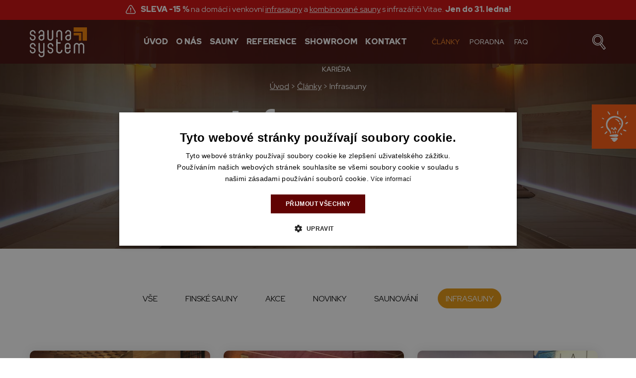

--- FILE ---
content_type: text/html; charset=UTF-8
request_url: https://www.saunasystem.cz/cs/news/infrasauny-clanky/page/10/
body_size: 9797
content:
<!doctype html>
<html class="no-js" lang="en">
  <head>
    <meta charset="utf-8" />
    <meta http-equiv="x-ua-compatible" content="ie=edge">
    <meta name="viewport" content="width=device-width, initial-scale=1.0" />
    <link rel="stylesheet" href="https://www.saunasystem.cz/wp-content/themes/saunasystem.cz/style.css?v=1.1612" />
    <link rel="stylesheet" href="https://www.saunasystem.cz/wp-content/themes/saunasystem.cz/js/slick/slick.css" />
    <link href="https://fonts.googleapis.com/css?family=Red+Hat+Display:400,500,900&display=swap&subset=latin-ext" rel="stylesheet">
	<link rel="shortcut icon" href="https://www.saunasystem.cz/wp-content/themes/saunasystem.cz/img/fav/favicon.png">
	<link href="https://www.saunasystem.cz/wp-content/themes/saunasystem.cz/img/fav/apple-icon.png" rel="apple-touch-icon" />
	<link href="https://www.saunasystem.cz/wp-content/themes/saunasystem.cz/img/fav/apple-icon-57x57.png" rel="apple-touch-icon" sizes="57x57" />
	<link href="https://www.saunasystem.cz/wp-content/themes/saunasystem.cz/img/fav/apple-icon-76x76.png" rel="apple-touch-icon" sizes="76x76" />
	<link href="https://www.saunasystem.cz/wp-content/themes/saunasystem.cz/img/fav/apple-icon-120x120.png" rel="apple-touch-icon" sizes="120x120" />
	<link href="https://www.saunasystem.cz/wp-content/themes/saunasystem.cz/img/fav/apple-icon-152x152.png" rel="apple-touch-icon" sizes="152x152" />
	<link href="https://www.saunasystem.cz/wp-content/themes/saunasystem.cz/img/fav/apple-icon-180x180.png" rel="apple-touch-icon" sizes="180x180" />
	<link href="https://www.saunasystem.cz/wp-content/themes/saunasystem.cz/img/fav/android-icon-192x192.png" rel="icon" sizes="192x192" />
	<link href="https://www.saunasystem.cz/wp-content/themes/saunasystem.cz/img/fav/android-icon-128x128.png" rel="icon" sizes="128x128" />    
	<meta name="seznam-wmt" content="aXbgeOyhfGmIWTIcYDefXb0yPRkUGhSl" />
    	<meta property="og:locale" content="cs_CZ"/>
    <meta property="og:site_name" content="SaunaSystem"/>
    <meta property="og:title" content="Úvod"/>
    <meta property="og:url" content="https://www.saunasystem.cz"/>
    <meta property="og:image" content="https://www.saunasystem.cz/wp-content/uploads/2019/12/carousel-sauna-1.jpg"/>
    <meta property="og:image:url" content="https://www.saunasystem.cz/wp-content/uploads/2019/12/carousel-sauna-1.jpg"/>
    <meta property="og:image:secure_url" content="https://www.saunasystem.cz/wp-content/uploads/2019/12/carousel-sauna-1.jpg"/>
    	    <title>Infrasauny | SaunaSystem - Part 10</title>
    
	    
        <!--consent mode -->
	
<!-- Google Tag Manager for WordPress by gtm4wp.com -->
<script data-cfasync="false" data-pagespeed-no-defer type="text/javascript">//<![CDATA[
	var gtm4wp_datalayer_name = "dataLayer";
	var dataLayer = dataLayer || [];
//]]>
</script>
<script>
	function gtag() {
    	dataLayer.push(arguments);
    }
    gtag("consent", "default", {
    	ad_storage: "denied",
        analytics_storage: "denied",
        functionality_storage: "denied",
        personalization_storage: "denied",
        security_storage: "denied",
		ad_personalization: "denied",
		ad_user_data: "denied",
        wait_for_update: 10000
	});			
    gtag("set", "ads_data_redaction", true);
	dataLayer.push({"event": "defaultConsentsSet"});
</script>
<!-- end of consent mode -->
<!--cookie-script- -->
<script type="text/javascript" charset="UTF-8" src="//cdn.cookie-script.com/s/4bb31ce6ed54dd3663dc19644fe2e38c.js"></script>
<!--end of cookie-script -->

<!-- End Google Tag Manager for WordPress by gtm4wp.com -->
<!-- All in One SEO Pack 3.3.4 by Michael Torbert of Semper Fi Web Designob_start_detected [-1,-1] -->
<link rel="prev" href="https://www.saunasystem.cz/cs/news/infrasauny-clanky/page/9/" />
<link rel="next" href="https://www.saunasystem.cz/cs/news/infrasauny-clanky/page/11/" />

<script type="application/ld+json" class="aioseop-schema">{"@context":"https://schema.org","@graph":[{"@type":"Organization","@id":"https://www.saunasystem.cz/cs//#organization","url":"https://www.saunasystem.cz/cs//","name":"SAUNASYSTEM s.r.o.","sameAs":["https://www.facebook.com/SaunaSystem/","https://www.youtube.com/channel/UC48YH6Uks_StUgVMIpGppKg"],"logo":{"@type":"ImageObject","@id":"https://www.saunasystem.cz/cs//#logo","url":"https://www.saunasystem.cz/wp-content/uploads/2020/10/logo.svg","caption":""},"image":{"@id":"https://www.saunasystem.cz/cs//#logo"},"contactPoint":{"@type":"ContactPoint","telephone":"++420 800 433 433","contactType":"customer support"}},{"@type":"WebSite","@id":"https://www.saunasystem.cz/cs//#website","url":"https://www.saunasystem.cz/cs//","name":"SaunaSystem","publisher":{"@id":"https://www.saunasystem.cz/cs//#organization"},"potentialAction":{"@type":"SearchAction","target":"https://www.saunasystem.cz/cs//?s={search_term_string}","query-input":"required name=search_term_string"}},{"@type":"CollectionPage","@id":"https://www.saunasystem.cz/cs/news/infrasauny-clanky/#collectionpage","url":"https://www.saunasystem.cz/cs/news/infrasauny-clanky/","inLanguage":"cs","name":"Infrasauny","isPartOf":{"@id":"https://www.saunasystem.cz/cs//#website"}}]}</script>
<link rel="canonical" href="https://www.saunasystem.cz/cs/news/infrasauny-clanky/page/10/" />
<!-- All in One SEO Pack -->
<link rel='dns-prefetch' href='//www.google.com' />
<link rel='dns-prefetch' href='//s.w.org' />
		<script type="text/javascript">
			window._wpemojiSettings = {"baseUrl":"https:\/\/s.w.org\/images\/core\/emoji\/12.0.0-1\/72x72\/","ext":".png","svgUrl":"https:\/\/s.w.org\/images\/core\/emoji\/12.0.0-1\/svg\/","svgExt":".svg","source":{"concatemoji":"https:\/\/www.saunasystem.cz\/wp-includes\/js\/wp-emoji-release.min.js?ver=5.4.4"}};
			/*! This file is auto-generated */
			!function(e,a,t){var r,n,o,i,p=a.createElement("canvas"),s=p.getContext&&p.getContext("2d");function c(e,t){var a=String.fromCharCode;s.clearRect(0,0,p.width,p.height),s.fillText(a.apply(this,e),0,0);var r=p.toDataURL();return s.clearRect(0,0,p.width,p.height),s.fillText(a.apply(this,t),0,0),r===p.toDataURL()}function l(e){if(!s||!s.fillText)return!1;switch(s.textBaseline="top",s.font="600 32px Arial",e){case"flag":return!c([127987,65039,8205,9895,65039],[127987,65039,8203,9895,65039])&&(!c([55356,56826,55356,56819],[55356,56826,8203,55356,56819])&&!c([55356,57332,56128,56423,56128,56418,56128,56421,56128,56430,56128,56423,56128,56447],[55356,57332,8203,56128,56423,8203,56128,56418,8203,56128,56421,8203,56128,56430,8203,56128,56423,8203,56128,56447]));case"emoji":return!c([55357,56424,55356,57342,8205,55358,56605,8205,55357,56424,55356,57340],[55357,56424,55356,57342,8203,55358,56605,8203,55357,56424,55356,57340])}return!1}function d(e){var t=a.createElement("script");t.src=e,t.defer=t.type="text/javascript",a.getElementsByTagName("head")[0].appendChild(t)}for(i=Array("flag","emoji"),t.supports={everything:!0,everythingExceptFlag:!0},o=0;o<i.length;o++)t.supports[i[o]]=l(i[o]),t.supports.everything=t.supports.everything&&t.supports[i[o]],"flag"!==i[o]&&(t.supports.everythingExceptFlag=t.supports.everythingExceptFlag&&t.supports[i[o]]);t.supports.everythingExceptFlag=t.supports.everythingExceptFlag&&!t.supports.flag,t.DOMReady=!1,t.readyCallback=function(){t.DOMReady=!0},t.supports.everything||(n=function(){t.readyCallback()},a.addEventListener?(a.addEventListener("DOMContentLoaded",n,!1),e.addEventListener("load",n,!1)):(e.attachEvent("onload",n),a.attachEvent("onreadystatechange",function(){"complete"===a.readyState&&t.readyCallback()})),(r=t.source||{}).concatemoji?d(r.concatemoji):r.wpemoji&&r.twemoji&&(d(r.twemoji),d(r.wpemoji)))}(window,document,window._wpemojiSettings);
		</script>
		<style type="text/css">
img.wp-smiley,
img.emoji {
	display: inline !important;
	border: none !important;
	box-shadow: none !important;
	height: 1em !important;
	width: 1em !important;
	margin: 0 .07em !important;
	vertical-align: -0.1em !important;
	background: none !important;
	padding: 0 !important;
}
</style>
	<link rel='stylesheet' id='wp-block-library-css'  href='https://www.saunasystem.cz/wp-includes/css/dist/block-library/style.min.css?ver=5.4.4' type='text/css' media='all' />
<link rel='stylesheet' id='contact-form-7-css'  href='https://www.saunasystem.cz/wp-content/plugins/contact-form-7/includes/css/styles.css?ver=5.3.2' type='text/css' media='all' />
<link rel='stylesheet' id='bodhi-svgs-attachment-css'  href='https://www.saunasystem.cz/wp-content/plugins/svg-support/css/svgs-attachment.css?ver=5.4.4' type='text/css' media='all' />
<link rel='stylesheet' id='searchwp-live-search-css'  href='https://www.saunasystem.cz/wp-content/plugins/searchwp-live-ajax-search/assets/styles/style.css?ver=1.4.4' type='text/css' media='all' />
<link rel='stylesheet' id='fancybox-css'  href='https://www.saunasystem.cz/wp-content/plugins/easy-fancybox/css/jquery.fancybox.min.css?ver=1.3.24' type='text/css' media='screen' />
<script type='text/javascript' src='https://www.saunasystem.cz/wp-includes/js/jquery/jquery.js?ver=1.12.4-wp'></script>
<script type='text/javascript' src='https://www.saunasystem.cz/wp-includes/js/jquery/jquery-migrate.min.js?ver=1.4.1'></script>
<script type='text/javascript' src='https://www.saunasystem.cz/wp-content/plugins/duracelltomi-google-tag-manager/js/gtm4wp-contact-form-7-tracker.js?ver=1.11.2'></script>
<script type='text/javascript' src='https://www.saunasystem.cz/wp-content/plugins/duracelltomi-google-tag-manager/js/gtm4wp-form-move-tracker.js?ver=1.11.2'></script>
<script type='text/javascript' src='https://www.saunasystem.cz/wp-content/themes/saunasystem.cz/js/poradna.js?ver=0.5'></script>
<link rel='https://api.w.org/' href='https://www.saunasystem.cz/cs/wp-json/' />
<meta name="generator" content="WPML ver:4.0.7 stt:9;" />

<!-- Google Tag Manager for WordPress by gtm4wp.com -->
<script data-cfasync="false" data-pagespeed-no-defer type="text/javascript">//<![CDATA[
	var dataLayer_content = {"pagePostType":"post","pagePostType2":"category-post","pageCategory":["finske-sauny","news","saunovani","infrasauny-clanky"]};
	dataLayer.push( dataLayer_content );//]]>
</script>
<script data-cfasync="false">//<![CDATA[
(function(w,d,s,l,i){w[l]=w[l]||[];w[l].push({'gtm.start':
new Date().getTime(),event:'gtm.js'});var f=d.getElementsByTagName(s)[0],
j=d.createElement(s),dl=l!='dataLayer'?'&l='+l:'';j.async=true;j.src=
'//www.googletagmanager.com/gtm.'+'js?id='+i+dl;f.parentNode.insertBefore(j,f);
})(window,document,'script','dataLayer','GTM-T73K7HT');//]]>
</script>
<!-- End Google Tag Manager -->
<!-- End Google Tag Manager for WordPress by gtm4wp.com -->    </head>
<body data-rsssl=1 class="covid-active">
	<section class="covid">
    	<div class="row">
    		<p><strong>SLEVA -15 % </strong>na domácí i venkovní <a href="https://www.saunasystem.cz/cs/infrasauny/">infrasauny</a> a <a href="https://www.saunasystem.cz/cs/kombinovane-sauny/">kombinované sauny</a> s infrazářiči Vitae. <strong>Jen do 31. ledna!</strong></p>
    	</div>
    </section>
    <header>
    	<div class="row">
            <div class="logo"><a href="https://www.saunasystem.cz/cs/">Sauna system</a></div>
            <a href="#" class="search-open"></a>
            <nav class="main-menu">
                <ul>
					<li id="menu-item-17" class="menu-item menu-item-type-post_type menu-item-object-page menu-item-home menu-item-17"><a href="https://www.saunasystem.cz/cs/">Úvod</a></li>
<li id="menu-item-1474" class="menu-item menu-item-type-post_type menu-item-object-page menu-item-1474"><a href="https://www.saunasystem.cz/cs/o-nas/">O nás</a></li>
<li id="menu-item-980" class="sauny menu-item menu-item-type-post_type menu-item-object-page menu-item-has-children menu-item-980"><a href="https://www.saunasystem.cz/cs/sauny/">Sauny</a>
<ul class="sub-menu">
	<li id="menu-item-5116" class="menu-item menu-item-type-post_type menu-item-object-page menu-item-5116"><a href="https://www.saunasystem.cz/cs/finske-sauny/">Finské sauny</a></li>
	<li id="menu-item-5117" class="menu-item menu-item-type-post_type menu-item-object-page menu-item-5117"><a href="https://www.saunasystem.cz/cs/infrasauny/">Infrasauny</a></li>
	<li id="menu-item-4880" class="menu-item menu-item-type-post_type menu-item-object-page menu-item-4880"><a href="https://www.saunasystem.cz/cs/kombinovane-sauny/">Kombinované sauny</a></li>
	<li id="menu-item-4882" class="menu-item menu-item-type-post_type menu-item-object-page menu-item-4882"><a href="https://www.saunasystem.cz/cs/venkovni-sauny/">Venkovní sauny</a></li>
	<li id="menu-item-10909" class="menu-item menu-item-type-post_type menu-item-object-page menu-item-10909"><a href="https://www.saunasystem.cz/cs/venkovni-infrasauny/">Venkovní infrasauny</a></li>
	<li id="menu-item-5118" class="menu-item menu-item-type-post_type menu-item-object-page menu-item-5118"><a href="https://www.saunasystem.cz/cs/domaci-sauny/">Domácí sauny</a></li>
	<li id="menu-item-4881" class="menu-item menu-item-type-post_type menu-item-object-page menu-item-4881"><a href="https://www.saunasystem.cz/cs/luxusni-a-designove-sauny/">Luxusní a designové sauny</a></li>
	<li id="menu-item-4868" class="menu-item menu-item-type-post_type menu-item-object-page menu-item-4868"><a href="https://www.saunasystem.cz/cs/materialy/">Materiály a technologie pro sauny</a></li>
	<li id="menu-item-5821" class="menu-item menu-item-type-post_type menu-item-object-page menu-item-5821"><a href="https://www.saunasystem.cz/cs/sauny-za-akcni-ceny/">Sauny za akční ceny</a></li>
</ul>
</li>
<li id="menu-item-1026" class="menu-item menu-item-type-taxonomy menu-item-object-category menu-item-1026"><a href="https://www.saunasystem.cz/cs/reference/">Reference</a></li>
<li id="menu-item-971" class="menu-item menu-item-type-post_type menu-item-object-page menu-item-971"><a href="https://www.saunasystem.cz/cs/showroom/">Showroom</a></li>
<li id="menu-item-972" class="menu-item menu-item-type-post_type menu-item-object-page menu-item-972"><a href="https://www.saunasystem.cz/cs/kontakt/">Kontakt</a></li>
<li id="menu-item-23" class="small first menu-item menu-item-type-taxonomy menu-item-object-category current-category-ancestor menu-item-23"><a href="https://www.saunasystem.cz/cs/news/">Články</a></li>
<li id="menu-item-11544" class="small menu-item menu-item-type-post_type_archive menu-item-object-faq menu-item-11544"><a href="https://www.saunasystem.cz/cs/poradna/">Poradna</a></li>
<li id="menu-item-16" class="small menu-item menu-item-type-post_type menu-item-object-page menu-item-16"><a href="https://www.saunasystem.cz/cs/casto-kladene-otazky/">FAQ</a></li>
<li id="menu-item-8337" class="small menu-item menu-item-type-taxonomy menu-item-object-category menu-item-8337"><a href="https://www.saunasystem.cz/cs/kariera/">Kariéra</a></li>
                </ul>
            </nav>
            <a href="#" class="menu-show"><span></span><span></span><span></span><span></span>Menu</a>
        </div>
        <section class="submenu-wrap">
            <div class="row">
                <div class="box">
                    <div class="box-img"><img src="https://www.saunasystem.cz/wp-content/themes/saunasystem.cz/img/box-infrasauny.jpg" alt="#" /></div>
                    <div class="box-content">
                        <div class="title"><a href="https://www.saunasystem.cz/cs/infrasauny/">Infrasauny</a></div>
                        <ul>	
                            <li><a href="https://www.saunasystem.cz/cs/typizovane-infrasauny/">Typizované infrasauny</a></li>
                            <li><a href="https://www.saunasystem.cz/cs/infrasauny-na-miru/">Infrasauny na míru</a></li>
                            <li><a href="https://www.saunasystem.cz/cs/infrasauny-pro-1-osobu/">Infrasauny pro 1 osobu</a></li>
                            <li><a href="https://www.saunasystem.cz/cs/infrasauny-pro-2-osoby/">Infrasauny pro 2 osoby</a></li>
                            <li><a href="https://www.saunasystem.cz/cs/infrasauny-pro-3-osoby/">Infrasauny pro 3 osoby</a></li>
                            <li><a href="https://www.saunasystem.cz/cs/infrasauny-pro-4-osoby/">Infrasauny pro 4 osoby</a></li>
                        </ul>
                    </div>
                </div>
                <div class="box">
                    <div class="box-img"><img src="https://www.saunasystem.cz/wp-content/themes/saunasystem.cz/img/box-finske-sauny.jpg" alt="#" /></div>
                    <div class="box-content">
                        <div class="title"><a href="https://www.saunasystem.cz/cs/finske-sauny/">Finské sauny</a></div>
                        <ul>
                            <li><a href="https://www.saunasystem.cz/cs/typizovane-finske-sauny/">Typizované finské sauny</a></li>
                            <li><a href="https://www.saunasystem.cz/cs/finske-sauny-na-miru/">Finské sauny na míru</a></li>
                        </ul>
                    </div>
                </div>
                <div class="clear"></div>
                <div class="box">
                    <div class="box-img"><img src="https://www.saunasystem.cz/wp-content/themes/saunasystem.cz/img/box-domaci-sauny.jpg" alt="#" /></div>
                    <div class="box-content">
                        <div class="title"><a href="https://www.saunasystem.cz/cs/domaci-sauny/">Domácí sauny</a></div>
                        <ul>
                            <li><a href="https://www.saunasystem.cz/cs/rohove-sauny/">Rohové sauny</a></li>
                            <li><a href="https://www.saunasystem.cz/cs/sauny-do-bytu/">Sauny do bytu</a></li>
                            <li><a href="https://www.saunasystem.cz/cs/sauny-do-domu/">Sauny do domu</a></li>
                        </ul>
                    </div>
                </div>
                <div class="box last">
                    <div class="box-content">
                        <div class="title"><a href="https://www.saunasystem.cz/cs/kombinovane-sauny/">Kombinované sauny</a></div>
                        <div class="title"><a href="https://www.saunasystem.cz/cs/venkovni-sauny/">Venkovní sauny</a></div>
						<div class="title"><a href="https://www.saunasystem.cz/cs/venkovni-infrasauny/">Venkovní infrasauny</a> <span>Nové</span></div>
                        <div class="title"><a href="https://www.saunasystem.cz/cs/luxusni-a-designove-sauny/">Designové a luxusní sauny</a></div>
                        <div class="title"><a href="https://www.saunasystem.cz/cs/materialy/">Materiály a technologie</a></div>
                        <div class="title"><a href="https://www.saunasystem.cz/cs/sauny-za-akcni-ceny/">SAUNY A INFRASAUNY ZA AKČNÍ CENY</a></div>
                    </div>
                </div>
                <div class="clear"></div>
            </div>
        </section>
        <div class="sub-menu-shadow"></div>
    </header>
	<section class="search-wrap">
    	<div class="inner">
            <div class="title">Co potřebujete najít?</div>
            <form action="https://www.saunasystem.cz/cs/" method="get">
                <input type="text" name="s" class="search-text" data-swplive="true" placeholder="Hledejte..." />
                <input type="submit" class="search-submit" value="Hledat" />
            </form>
        </div>
    </section>
	<section class="sub-header" style="background-image: url('https://www.saunasystem.cz/wp-content/uploads/2019/11/Hlavicka-Clanky-Luxusni-sauna.jpg');">
    	<div class="row">
            <div class="breadcrums">
				<!-- Breadcrumb NavXT 6.3.0 -->
<span><a typeof="WebPage" title="Přejít na SaunaSystem." href="https://www.saunasystem.cz/cs/" class="home" ><span>Úvod</span></a><meta property="position" content="1"></span> &gt; <span property="itemListElement" typeof="ListItem"><a property="item" typeof="WebPage" title="Přejít do archivů rubriky Články." href="https://www.saunasystem.cz/cs/news/" class="taxonomy category" ><span property="name">Články</span></a><meta property="position" content="2"></span> &gt; <span class="archive taxonomy category current-item">Infrasauny</span>            </div>
            <h1>Infrasauny</h1>
            <p>Přečtěte si, co je ve světě saunování nového, jak se správně saunovat... anebo kterou saunu můžete aktuálně koupit za akční cenu.</p>
        </div>
    </section>
	<section class="content">
        <div class="row">
        	<div class="cats">
            	<ul>
                    <li><a href="https://www.saunasystem.cz/cs//news/">Vše</a></li>
						<li class="cat-item cat-item-3"><a href="https://www.saunasystem.cz/cs/news/finske-sauny/">Finské sauny</a>
</li>
	<li class="cat-item cat-item-4"><a href="https://www.saunasystem.cz/cs/news/akce/">Akce</a>
</li>
	<li class="cat-item cat-item-5"><a href="https://www.saunasystem.cz/cs/news/novinky/">Novinky</a>
</li>
	<li class="cat-item cat-item-20"><a href="https://www.saunasystem.cz/cs/news/saunovani/">Saunování</a>
</li>
	<li class="cat-item cat-item-21 current-cat"><a aria-current="page" href="https://www.saunasystem.cz/cs/news/infrasauny-clanky/">Infrasauny</a>
</li>
            	</ul>
            </div>
            <div class="news onpage">
                          	<div class="news-item">
                	<div class="img"><img width="370" height="270" src="https://www.saunasystem.cz/wp-content/uploads/2019/10/113-n-obrazek-aktualita-370x270.jpg" class="attachment-news-thumb size-news-thumb wp-post-image" alt="" /><div class="post-cats"><a href="https://www.saunasystem.cz/cs/news/finske-sauny/" rel="category tag" class="finsk�-sauny">Finské sauny</a> <a href="https://www.saunasystem.cz/cs/news/" rel="category tag" class="�l�nky">Články</a> <a href="https://www.saunasystem.cz/cs/news/saunovani/" rel="category tag" class="saunov�n�">Saunování</a> <a href="https://www.saunasystem.cz/cs/news/infrasauny-clanky/" rel="category tag" class="infrasauny">Infrasauny</a></div></div>
                	<div class="content">
                    	<div class="date">28. dubna 2016</div>
                    	<h3>Trénink a relaxace v jednom: sauna je pro běžce ráj</h3>
                        <p>Běhání je in. Každého, kdo s ním chce začít, ale čeká řada překážek. Minimálně některé z nich pomůže překonat sauna...</p>
                    </div>
                    <a href="https://www.saunasystem.cz/cs/news/113-trenink-a-relaxace-v-jednom-sauna-je-pro-bezce-raj/" class="link"></a>
                </div>
                          	<div class="news-item">
                	<div class="img"><img width="370" height="270" src="https://www.saunasystem.cz/wp-content/uploads/2019/10/111-n-1610-g-Sauna-Future-03-370x270.jpg" class="attachment-news-thumb size-news-thumb wp-post-image" alt="" /><div class="post-cats"><a href="https://www.saunasystem.cz/cs/news/finske-sauny/" rel="category tag" class="finsk�-sauny">Finské sauny</a> <a href="https://www.saunasystem.cz/cs/news/" rel="category tag" class="�l�nky">Články</a> <a href="https://www.saunasystem.cz/cs/news/saunovani/" rel="category tag" class="saunov�n�">Saunování</a> <a href="https://www.saunasystem.cz/cs/news/infrasauny-clanky/" rel="category tag" class="infrasauny">Infrasauny</a></div></div>
                	<div class="content">
                    	<div class="date">1. dubna 2016</div>
                    	<h3>A jaká sauna je tedy nejlepší?</h3>
                        <p>Tvrdě pracujete a chcete si užít chvíle klidu a relaxace ve své vlastní sauně. A určitě přemýšlíte o tom, zda...</p>
                    </div>
                    <a href="https://www.saunasystem.cz/cs/news/111-a-jaka-sauna-je-tedy-nejlepsi/" class="link"></a>
                </div>
                          	<div class="news-item">
                	<div class="img"><img width="370" height="270" src="https://www.saunasystem.cz/wp-content/uploads/2019/10/110-n-Sauna-AVALON-SamaDoma-02-370x270.jpg" class="attachment-news-thumb size-news-thumb wp-post-image" alt="" /><div class="post-cats"><a href="https://www.saunasystem.cz/cs/news/finske-sauny/" rel="category tag" class="finsk�-sauny">Finské sauny</a> <a href="https://www.saunasystem.cz/cs/news/" rel="category tag" class="�l�nky">Články</a> <a href="https://www.saunasystem.cz/cs/news/novinky/" rel="category tag" class="novinky">Novinky</a> <a href="https://www.saunasystem.cz/cs/news/infrasauny-clanky/" rel="category tag" class="infrasauny">Infrasauny</a></div></div>
                	<div class="content">
                    	<div class="date">30. března 2016</div>
                    	<h3>Naše sauna Avalon byla Sama doma</h3>
                        <p>Naše kolegyně Dana Kurzweilová byla hostem v pořadu ČT1 Sama doma. V sauně AVALON zodpověděla několik důležitých otázek týkajících se...</p>
                    </div>
                    <a href="https://www.saunasystem.cz/cs/news/110-nase-sauna-avalon-byla-sama-doma/" class="link"></a>
                </div>
                          	<div class="news-item">
                	<div class="img"><img width="370" height="270" src="https://www.saunasystem.cz/wp-content/uploads/2019/10/109-n-1702-g-infrasauna-Glassy-03-370x270.jpg" class="attachment-news-thumb size-news-thumb wp-post-image" alt="" /><div class="post-cats"><a href="https://www.saunasystem.cz/cs/news/" rel="category tag" class="�l�nky">Články</a> <a href="https://www.saunasystem.cz/cs/news/infrasauny-clanky/" rel="category tag" class="infrasauny">Infrasauny</a></div></div>
                	<div class="content">
                    	<div class="date">29. února 2016</div>
                    	<h3>Taylor Swift, Selena Gomez i Gwyneth Paltrow propadly infrasaunování</h3>
                        <p>Když se podíváte na fotografie slavných zpěvaček a hereček, často máte dojem, že jejich pleť září zdravím a krásou. Minimálně...</p>
                    </div>
                    <a href="https://www.saunasystem.cz/cs/news/109-taylor-swift-selena-gomez-i-gwyneth-paltrow-propadly-infrasaunovani/" class="link"></a>
                </div>
                          	<div class="news-item">
                	<div class="img"><img width="370" height="270" src="https://www.saunasystem.cz/wp-content/uploads/2019/10/108-n-infrasauna-370x270.jpg" class="attachment-news-thumb size-news-thumb wp-post-image" alt="" /><div class="post-cats"><a href="https://www.saunasystem.cz/cs/news/finske-sauny/" rel="category tag" class="finsk�-sauny">Finské sauny</a> <a href="https://www.saunasystem.cz/cs/news/" rel="category tag" class="�l�nky">Články</a> <a href="https://www.saunasystem.cz/cs/news/saunovani/" rel="category tag" class="saunov�n�">Saunování</a> <a href="https://www.saunasystem.cz/cs/news/infrasauny-clanky/" rel="category tag" class="infrasauny">Infrasauny</a></div></div>
                	<div class="content">
                    	<div class="date">1. února 2016</div>
                    	<h3>Chřipka: v pravý čas vyměňte saunu za infrasaunu</h3>
                        <p>Chřipková epidemie je téměř tady, šíření nemoci dosud bránily silné mrazy. Jakmile mráz pomine, před chřipkou se raději schovejte v...</p>
                    </div>
                    <a href="https://www.saunasystem.cz/cs/news/108-chripka-v-pravy-cas-vymente-saunu-za-infrasaunu/" class="link"></a>
                </div>
                          	<div class="news-item">
                	<div class="img"><img width="370" height="270" src="https://www.saunasystem.cz/wp-content/uploads/2019/10/104-n-DSC03208-370x270.jpg" class="attachment-news-thumb size-news-thumb wp-post-image" alt="" /><div class="post-cats"><a href="https://www.saunasystem.cz/cs/news/" rel="category tag" class="�l�nky">Články</a> <a href="https://www.saunasystem.cz/cs/news/infrasauny-clanky/" rel="category tag" class="infrasauny">Infrasauny</a></div></div>
                	<div class="content">
                    	<div class="date">3. prosince 2015</div>
                    	<h3>Zjistěte, proč infrasauna za 17 ani 30 tisíc nemůže být kvalitní</h3>
                        <p>Odolné dřevo se speciální povrchovou úpravou a výkonné infrazářiče. Tyto dvě věci jsou alfou a omegou každé infrasauny. Pokud na...</p>
                    </div>
                    <a href="https://www.saunasystem.cz/cs/news/104-zjistete-proc-infrasauna-za-17-ani-30-tisic-nemuze-byt-kvalitni/" class="link"></a>
                </div>
                          	<div class="news-item">
                	<div class="img"><img width="370" height="270" src="https://www.saunasystem.cz/wp-content/uploads/2019/10/103-n-357-infrasauna-GLASSY-hlavni-370x270.jpg" class="attachment-news-thumb size-news-thumb wp-post-image" alt="" /><div class="post-cats"><a href="https://www.saunasystem.cz/cs/news/" rel="category tag" class="�l�nky">Články</a> <a href="https://www.saunasystem.cz/cs/news/saunovani/" rel="category tag" class="saunov�n�">Saunování</a> <a href="https://www.saunasystem.cz/cs/news/infrasauny-clanky/" rel="category tag" class="infrasauny">Infrasauny</a></div></div>
                	<div class="content">
                    	<div class="date">27. října 2015</div>
                    	<h3>Mnoho lidí si myslí, že infrasauna je škodlivá. To je ale velký omyl</h3>
                        <p>Rozšířený mýtus vznikl z toho, že si lidé pletou prospěšné infračervené záření se škodlivým UV zářením. Obě jsou přirozenou součástí...</p>
                    </div>
                    <a href="https://www.saunasystem.cz/cs/news/103-mnoho-lidi-si-mysli-ze-infrasauna-je-skodliva-to-je-ale-velky-omyl/" class="link"></a>
                </div>
                          	<div class="news-item">
                	<div class="img"><img width="370" height="270" src="https://www.saunasystem.cz/wp-content/uploads/2019/10/99-n-13-0-69-370x270.jpg" class="attachment-news-thumb size-news-thumb wp-post-image" alt="" /><div class="post-cats"><a href="https://www.saunasystem.cz/cs/news/finske-sauny/" rel="category tag" class="finsk�-sauny">Finské sauny</a> <a href="https://www.saunasystem.cz/cs/news/" rel="category tag" class="�l�nky">Články</a> <a href="https://www.saunasystem.cz/cs/news/saunovani/" rel="category tag" class="saunov�n�">Saunování</a> <a href="https://www.saunasystem.cz/cs/news/infrasauny-clanky/" rel="category tag" class="infrasauny">Infrasauny</a></div></div>
                	<div class="content">
                    	<div class="date">3. září 2015</div>
                    	<h3>Trpíte v létě angínami? Choďte v zimě více do sauny!</h3>
                        <p>Celý den sedíte v klimatizované kanceláři a když odpoledne vyjdete ven, teplotní rozdíl je nesnesitelný. Vaše obranyschopnost dostane pořádně zabrat...</p>
                    </div>
                    <a href="https://www.saunasystem.cz/cs/news/99-trpite-v-lete-anginami-chodte-v-zime-vice-do-sauny/" class="link"></a>
                </div>
              			  <div class='wp-pagenavi' role='navigation'>
<a class="previouspostslink" rel="prev" href="https://www.saunasystem.cz/cs/news/infrasauny-clanky/page/9/">&lt;</a><span class='extend'>...</span><a class="page smaller" title="Stránka 8" href="https://www.saunasystem.cz/cs/news/infrasauny-clanky/page/8/">8</a><a class="page smaller" title="Stránka 9" href="https://www.saunasystem.cz/cs/news/infrasauny-clanky/page/9/">9</a><span aria-current='page' class='current'>10</span><a class="page larger" title="Stránka 11" href="https://www.saunasystem.cz/cs/news/infrasauny-clanky/page/11/">11</a><a class="page larger" title="Stránka 12" href="https://www.saunasystem.cz/cs/news/infrasauny-clanky/page/12/">12</a><span class='extend'>...</span><a class="larger page" title="Stránka 15" href="https://www.saunasystem.cz/cs/news/infrasauny-clanky/page/15/">15</a><span class='extend'>...</span><a class="nextpostslink" rel="next" href="https://www.saunasystem.cz/cs/news/infrasauny-clanky/page/11/">&gt;</a>
</div>            </div>            
        </div>            
    </section>
    <footer>

    	<div class="row">

            <div class="title">Máte otázku? Rádi poradíme!</div>

            <div class="col">

                <img src="https://www.saunasystem.cz/wp-content/themes/saunasystem.cz/img/icon-phone.svg" alt="#" />

                <div class="name">zavolejte</div>

                <a href="tel:+420800433433">+420 800 433 433</a>

            </div>

            <div class="col">

                <img src="https://www.saunasystem.cz/wp-content/themes/saunasystem.cz/img/icon-showroom.svg" alt="#" />

                <div class="name">zastavte se</div>

                <a href="https://www.saunasystem.cz/cs//showroom/">SHOWROOM</a>

            </div>

            <div class="col">

                <img src="https://www.saunasystem.cz/wp-content/themes/saunasystem.cz/img/icon-napiste.svg" alt="#" />

                <div class="name">napište</div>

                <a href="mailto:info@saunasystem.cz">info@saunasystem.cz</a>

            </div>

            <div class="clear"></div>

            <a class="fb" target="_blank" href="https://www.facebook.com/SaunaSystem/"></a>

            <a class="yt" target="_blank" href="https://www.youtube.com/channel/UC48YH6Uks_StUgVMIpGppKg"></a>
           
            <a class="insta" target="_blank" href="https://www.instagram.com/saunasystem/"></a>

            <p><a href="https://www.saunasystem.cz/cs/ochrana-osobnich-udaju/">Ochrana osobních údajů</a>    |    <a href="https://www.saunasystem.cz/cs/informace-o-cookies/">Informace o cookies</a>   |   <a href="https://www.saunasystem.cz/cs/sitemap/">Sitemap</a></p>

            <p class="no-mar">Reklamační řád, záruční a servisní podmínky si můžete jako PDF dokument stáhnout <a target="_blank" href="https://www.saunasystem.cz/SaunaSystem-Zarucni-a-servisni-podminky.pdf">zde</a>.</p>

			<p class="no-mar">© 2019 SaunaSystem s.r.o. – člen skupiny <a href="https://www.wellness-vision.cz">WellnessVision</a> – všechna práva vyhrazena  </p>

            <p class="no-mar">Doplňky do sauny, saunové esence atd můžete zakoupit na našem e-shopu <a href="https://www.prowellness.cz/cs/" target="_blank">Prowellness.cz</a></p>

			<p class="copy">Návrh a realizace webu : <a href="http://rgs.cz">RGS.creative</a></p>

		</div>

    </footer>

    <div class="cta-box-mobile"></div>

    <div class="cta-box">

    	<div class="cta-close">x</div>

    	<div class="title">Vybíráte saunu?</div>

    	<p>Pomůžeme vám <br />s výběrem <br />vaší nové sauny.</p>

    	<p class="big">Chcete poradit? <br />Poslat kalkulaci?</p>

        <a href="https://www.saunasystem.cz/cs/kontakt/#formular" class="small button">ANO, CHCI</a>

    </div>

    <div class="cta-shadow"></div>

	<script type="text/javascript" src="https://www.saunasystem.cz/wp-content/themes/saunasystem.cz/js/jquery-latest.min.js"></script>

    <script type="text/javascript" src="https://www.saunasystem.cz/wp-content/themes/saunasystem.cz/js/slick/slick.min.js"></script>

    <script type="text/javascript" src="https://www.saunasystem.cz/wp-content/themes/saunasystem.cz/js/custom.js?v=1.11"></script>

    
<!-- Google Tag Manager (noscript) -->
<noscript><iframe src="https://www.googletagmanager.com/ns.html?id=GTM-T73K7HT"
height="0" width="0" style="display:none;visibility:hidden"></iframe></noscript>
<!-- End Google Tag Manager (noscript) -->				<style type="text/css">
					.searchwp-live-search-results {
						opacity: 0;
						transition: opacity .25s ease-in-out;
						-moz-transition: opacity .25s ease-in-out;
						-webkit-transition: opacity .25s ease-in-out;
						height: 0;
						overflow: hidden;
						z-index: 9999995; /* Exceed SearchWP Modal Search Form overlay. */
						position: absolute;
						display: none;
					}

					.searchwp-live-search-results-showing {
						display: block;
						opacity: 1;
						height: auto;
						overflow: auto;
					}

					.searchwp-live-search-no-results {
						padding: 3em 2em 0;
						text-align: center;
					}

					.searchwp-live-search-no-min-chars:after {
						content: "Continue typing";
						display: block;
						text-align: center;
						padding: 2em 2em 0;
					}
				</style>
			<script type='text/javascript'>
/* <![CDATA[ */
var wpcf7 = {"apiSettings":{"root":"https:\/\/www.saunasystem.cz\/cs\/wp-json\/contact-form-7\/v1\/","namespace":"contact-form-7\/v1"}};
/* ]]> */
</script>
<script type='text/javascript' src='https://www.saunasystem.cz/wp-content/plugins/contact-form-7/includes/js/scripts.js?ver=5.3.2'></script>
<script type='text/javascript' src='https://www.google.com/recaptcha/api.js?render=6LdPjrEqAAAAAOegVbxRAtpPmctK_lDPa3HD7zsy&#038;ver=3.0'></script>
<script type='text/javascript'>
/* <![CDATA[ */
var wpcf7_recaptcha = {"sitekey":"6LdPjrEqAAAAAOegVbxRAtpPmctK_lDPa3HD7zsy","actions":{"homepage":"homepage","contactform":"contactform"}};
/* ]]> */
</script>
<script type='text/javascript' src='https://www.saunasystem.cz/wp-content/plugins/contact-form-7/modules/recaptcha/script.js?ver=5.3.2'></script>
<script type='text/javascript'>
/* <![CDATA[ */
var searchwp_live_search_params = [];
searchwp_live_search_params = {"ajaxurl":"https:\/\/www.saunasystem.cz\/wp-admin\/admin-ajax.php","origin_id":21,"config":{"default":{"engine":"default","input":{"delay":300,"min_chars":3},"results":{"position":"bottom","width":"auto","offset":{"x":0,"y":5}},"spinner":{"lines":12,"length":8,"width":3,"radius":8,"scale":1,"corners":1,"color":"#424242","fadeColor":"transparent","speed":1,"rotate":0,"animation":"searchwp-spinner-line-fade-quick","direction":1,"zIndex":2000000000,"className":"spinner","top":"50%","left":"50%","shadow":"0 0 1px transparent","position":"absolute"}}},"msg_no_config_found":"No valid SearchWP Live Search configuration found!","aria_instructions":"When autocomplete results are available use up and down arrows to review and enter to go to the desired page. Touch device users, explore by touch or with swipe gestures."};;
/* ]]> */
</script>
<script type='text/javascript' src='https://www.saunasystem.cz/wp-content/plugins/searchwp-live-ajax-search/assets/javascript/dist/bundle.min.js?ver=1.4.4'></script>
<script type='text/javascript' src='https://www.saunasystem.cz/wp-content/plugins/easy-fancybox/js/jquery.fancybox.min.js?ver=1.3.24'></script>
<script type='text/javascript'>
var fb_timeout, fb_opts={'overlayShow':true,'hideOnOverlayClick':true,'showCloseButton':true,'padding':0,'margin':20,'centerOnScroll':false,'enableEscapeButton':true,'autoScale':true };
if(typeof easy_fancybox_handler==='undefined'){
var easy_fancybox_handler=function(){
jQuery('.nofancybox,a.wp-block-file__button,a.pin-it-button,a[href*="pinterest.com/pin/create"],a[href*="facebook.com/share"],a[href*="twitter.com/share"]').addClass('nolightbox');
/* IMG */
var fb_IMG_select='a[href*=".jpg"]:not(.nolightbox,li.nolightbox>a),area[href*=".jpg"]:not(.nolightbox),a[href*=".jpeg"]:not(.nolightbox,li.nolightbox>a),area[href*=".jpeg"]:not(.nolightbox),a[href*=".png"]:not(.nolightbox,li.nolightbox>a),area[href*=".png"]:not(.nolightbox),a[href*=".webp"]:not(.nolightbox,li.nolightbox>a),area[href*=".webp"]:not(.nolightbox)';
jQuery(fb_IMG_select).addClass('fancybox image');
var fb_IMG_sections=jQuery('.gallery,.wp-block-gallery,.tiled-gallery,.wp-block-jetpack-tiled-gallery');
fb_IMG_sections.each(function(){jQuery(this).find(fb_IMG_select).attr('rel','gallery-'+fb_IMG_sections.index(this));});
jQuery('a.fancybox,area.fancybox,li.fancybox a').each(function(){jQuery(this).fancybox(jQuery.extend({},fb_opts,{'transitionIn':'elastic','easingIn':'easeOutBack','transitionOut':'elastic','easingOut':'easeInBack','opacity':false,'hideOnContentClick':false,'titleShow':true,'titlePosition':'over','titleFromAlt':true,'showNavArrows':true,'enableKeyboardNav':true,'cyclic':false}))});};
jQuery('a.fancybox-close').on('click',function(e){e.preventDefault();jQuery.fancybox.close()});
};
var easy_fancybox_auto=function(){setTimeout(function(){jQuery('#fancybox-auto').trigger('click')},1000);};
jQuery(easy_fancybox_handler);jQuery(document).on('post-load',easy_fancybox_handler);
jQuery(easy_fancybox_auto);
</script>
<script type='text/javascript' src='https://www.saunasystem.cz/wp-content/plugins/easy-fancybox/js/jquery.easing.min.js?ver=1.4.1'></script>
<script type='text/javascript' src='https://www.saunasystem.cz/wp-includes/js/wp-embed.min.js?ver=5.4.4'></script>
      </body>

</html>



--- FILE ---
content_type: text/html; charset=utf-8
request_url: https://www.google.com/recaptcha/api2/anchor?ar=1&k=6LdPjrEqAAAAAOegVbxRAtpPmctK_lDPa3HD7zsy&co=aHR0cHM6Ly93d3cuc2F1bmFzeXN0ZW0uY3o6NDQz&hl=en&v=N67nZn4AqZkNcbeMu4prBgzg&size=invisible&anchor-ms=20000&execute-ms=30000&cb=9165v72jbisr
body_size: 48884
content:
<!DOCTYPE HTML><html dir="ltr" lang="en"><head><meta http-equiv="Content-Type" content="text/html; charset=UTF-8">
<meta http-equiv="X-UA-Compatible" content="IE=edge">
<title>reCAPTCHA</title>
<style type="text/css">
/* cyrillic-ext */
@font-face {
  font-family: 'Roboto';
  font-style: normal;
  font-weight: 400;
  font-stretch: 100%;
  src: url(//fonts.gstatic.com/s/roboto/v48/KFO7CnqEu92Fr1ME7kSn66aGLdTylUAMa3GUBHMdazTgWw.woff2) format('woff2');
  unicode-range: U+0460-052F, U+1C80-1C8A, U+20B4, U+2DE0-2DFF, U+A640-A69F, U+FE2E-FE2F;
}
/* cyrillic */
@font-face {
  font-family: 'Roboto';
  font-style: normal;
  font-weight: 400;
  font-stretch: 100%;
  src: url(//fonts.gstatic.com/s/roboto/v48/KFO7CnqEu92Fr1ME7kSn66aGLdTylUAMa3iUBHMdazTgWw.woff2) format('woff2');
  unicode-range: U+0301, U+0400-045F, U+0490-0491, U+04B0-04B1, U+2116;
}
/* greek-ext */
@font-face {
  font-family: 'Roboto';
  font-style: normal;
  font-weight: 400;
  font-stretch: 100%;
  src: url(//fonts.gstatic.com/s/roboto/v48/KFO7CnqEu92Fr1ME7kSn66aGLdTylUAMa3CUBHMdazTgWw.woff2) format('woff2');
  unicode-range: U+1F00-1FFF;
}
/* greek */
@font-face {
  font-family: 'Roboto';
  font-style: normal;
  font-weight: 400;
  font-stretch: 100%;
  src: url(//fonts.gstatic.com/s/roboto/v48/KFO7CnqEu92Fr1ME7kSn66aGLdTylUAMa3-UBHMdazTgWw.woff2) format('woff2');
  unicode-range: U+0370-0377, U+037A-037F, U+0384-038A, U+038C, U+038E-03A1, U+03A3-03FF;
}
/* math */
@font-face {
  font-family: 'Roboto';
  font-style: normal;
  font-weight: 400;
  font-stretch: 100%;
  src: url(//fonts.gstatic.com/s/roboto/v48/KFO7CnqEu92Fr1ME7kSn66aGLdTylUAMawCUBHMdazTgWw.woff2) format('woff2');
  unicode-range: U+0302-0303, U+0305, U+0307-0308, U+0310, U+0312, U+0315, U+031A, U+0326-0327, U+032C, U+032F-0330, U+0332-0333, U+0338, U+033A, U+0346, U+034D, U+0391-03A1, U+03A3-03A9, U+03B1-03C9, U+03D1, U+03D5-03D6, U+03F0-03F1, U+03F4-03F5, U+2016-2017, U+2034-2038, U+203C, U+2040, U+2043, U+2047, U+2050, U+2057, U+205F, U+2070-2071, U+2074-208E, U+2090-209C, U+20D0-20DC, U+20E1, U+20E5-20EF, U+2100-2112, U+2114-2115, U+2117-2121, U+2123-214F, U+2190, U+2192, U+2194-21AE, U+21B0-21E5, U+21F1-21F2, U+21F4-2211, U+2213-2214, U+2216-22FF, U+2308-230B, U+2310, U+2319, U+231C-2321, U+2336-237A, U+237C, U+2395, U+239B-23B7, U+23D0, U+23DC-23E1, U+2474-2475, U+25AF, U+25B3, U+25B7, U+25BD, U+25C1, U+25CA, U+25CC, U+25FB, U+266D-266F, U+27C0-27FF, U+2900-2AFF, U+2B0E-2B11, U+2B30-2B4C, U+2BFE, U+3030, U+FF5B, U+FF5D, U+1D400-1D7FF, U+1EE00-1EEFF;
}
/* symbols */
@font-face {
  font-family: 'Roboto';
  font-style: normal;
  font-weight: 400;
  font-stretch: 100%;
  src: url(//fonts.gstatic.com/s/roboto/v48/KFO7CnqEu92Fr1ME7kSn66aGLdTylUAMaxKUBHMdazTgWw.woff2) format('woff2');
  unicode-range: U+0001-000C, U+000E-001F, U+007F-009F, U+20DD-20E0, U+20E2-20E4, U+2150-218F, U+2190, U+2192, U+2194-2199, U+21AF, U+21E6-21F0, U+21F3, U+2218-2219, U+2299, U+22C4-22C6, U+2300-243F, U+2440-244A, U+2460-24FF, U+25A0-27BF, U+2800-28FF, U+2921-2922, U+2981, U+29BF, U+29EB, U+2B00-2BFF, U+4DC0-4DFF, U+FFF9-FFFB, U+10140-1018E, U+10190-1019C, U+101A0, U+101D0-101FD, U+102E0-102FB, U+10E60-10E7E, U+1D2C0-1D2D3, U+1D2E0-1D37F, U+1F000-1F0FF, U+1F100-1F1AD, U+1F1E6-1F1FF, U+1F30D-1F30F, U+1F315, U+1F31C, U+1F31E, U+1F320-1F32C, U+1F336, U+1F378, U+1F37D, U+1F382, U+1F393-1F39F, U+1F3A7-1F3A8, U+1F3AC-1F3AF, U+1F3C2, U+1F3C4-1F3C6, U+1F3CA-1F3CE, U+1F3D4-1F3E0, U+1F3ED, U+1F3F1-1F3F3, U+1F3F5-1F3F7, U+1F408, U+1F415, U+1F41F, U+1F426, U+1F43F, U+1F441-1F442, U+1F444, U+1F446-1F449, U+1F44C-1F44E, U+1F453, U+1F46A, U+1F47D, U+1F4A3, U+1F4B0, U+1F4B3, U+1F4B9, U+1F4BB, U+1F4BF, U+1F4C8-1F4CB, U+1F4D6, U+1F4DA, U+1F4DF, U+1F4E3-1F4E6, U+1F4EA-1F4ED, U+1F4F7, U+1F4F9-1F4FB, U+1F4FD-1F4FE, U+1F503, U+1F507-1F50B, U+1F50D, U+1F512-1F513, U+1F53E-1F54A, U+1F54F-1F5FA, U+1F610, U+1F650-1F67F, U+1F687, U+1F68D, U+1F691, U+1F694, U+1F698, U+1F6AD, U+1F6B2, U+1F6B9-1F6BA, U+1F6BC, U+1F6C6-1F6CF, U+1F6D3-1F6D7, U+1F6E0-1F6EA, U+1F6F0-1F6F3, U+1F6F7-1F6FC, U+1F700-1F7FF, U+1F800-1F80B, U+1F810-1F847, U+1F850-1F859, U+1F860-1F887, U+1F890-1F8AD, U+1F8B0-1F8BB, U+1F8C0-1F8C1, U+1F900-1F90B, U+1F93B, U+1F946, U+1F984, U+1F996, U+1F9E9, U+1FA00-1FA6F, U+1FA70-1FA7C, U+1FA80-1FA89, U+1FA8F-1FAC6, U+1FACE-1FADC, U+1FADF-1FAE9, U+1FAF0-1FAF8, U+1FB00-1FBFF;
}
/* vietnamese */
@font-face {
  font-family: 'Roboto';
  font-style: normal;
  font-weight: 400;
  font-stretch: 100%;
  src: url(//fonts.gstatic.com/s/roboto/v48/KFO7CnqEu92Fr1ME7kSn66aGLdTylUAMa3OUBHMdazTgWw.woff2) format('woff2');
  unicode-range: U+0102-0103, U+0110-0111, U+0128-0129, U+0168-0169, U+01A0-01A1, U+01AF-01B0, U+0300-0301, U+0303-0304, U+0308-0309, U+0323, U+0329, U+1EA0-1EF9, U+20AB;
}
/* latin-ext */
@font-face {
  font-family: 'Roboto';
  font-style: normal;
  font-weight: 400;
  font-stretch: 100%;
  src: url(//fonts.gstatic.com/s/roboto/v48/KFO7CnqEu92Fr1ME7kSn66aGLdTylUAMa3KUBHMdazTgWw.woff2) format('woff2');
  unicode-range: U+0100-02BA, U+02BD-02C5, U+02C7-02CC, U+02CE-02D7, U+02DD-02FF, U+0304, U+0308, U+0329, U+1D00-1DBF, U+1E00-1E9F, U+1EF2-1EFF, U+2020, U+20A0-20AB, U+20AD-20C0, U+2113, U+2C60-2C7F, U+A720-A7FF;
}
/* latin */
@font-face {
  font-family: 'Roboto';
  font-style: normal;
  font-weight: 400;
  font-stretch: 100%;
  src: url(//fonts.gstatic.com/s/roboto/v48/KFO7CnqEu92Fr1ME7kSn66aGLdTylUAMa3yUBHMdazQ.woff2) format('woff2');
  unicode-range: U+0000-00FF, U+0131, U+0152-0153, U+02BB-02BC, U+02C6, U+02DA, U+02DC, U+0304, U+0308, U+0329, U+2000-206F, U+20AC, U+2122, U+2191, U+2193, U+2212, U+2215, U+FEFF, U+FFFD;
}
/* cyrillic-ext */
@font-face {
  font-family: 'Roboto';
  font-style: normal;
  font-weight: 500;
  font-stretch: 100%;
  src: url(//fonts.gstatic.com/s/roboto/v48/KFO7CnqEu92Fr1ME7kSn66aGLdTylUAMa3GUBHMdazTgWw.woff2) format('woff2');
  unicode-range: U+0460-052F, U+1C80-1C8A, U+20B4, U+2DE0-2DFF, U+A640-A69F, U+FE2E-FE2F;
}
/* cyrillic */
@font-face {
  font-family: 'Roboto';
  font-style: normal;
  font-weight: 500;
  font-stretch: 100%;
  src: url(//fonts.gstatic.com/s/roboto/v48/KFO7CnqEu92Fr1ME7kSn66aGLdTylUAMa3iUBHMdazTgWw.woff2) format('woff2');
  unicode-range: U+0301, U+0400-045F, U+0490-0491, U+04B0-04B1, U+2116;
}
/* greek-ext */
@font-face {
  font-family: 'Roboto';
  font-style: normal;
  font-weight: 500;
  font-stretch: 100%;
  src: url(//fonts.gstatic.com/s/roboto/v48/KFO7CnqEu92Fr1ME7kSn66aGLdTylUAMa3CUBHMdazTgWw.woff2) format('woff2');
  unicode-range: U+1F00-1FFF;
}
/* greek */
@font-face {
  font-family: 'Roboto';
  font-style: normal;
  font-weight: 500;
  font-stretch: 100%;
  src: url(//fonts.gstatic.com/s/roboto/v48/KFO7CnqEu92Fr1ME7kSn66aGLdTylUAMa3-UBHMdazTgWw.woff2) format('woff2');
  unicode-range: U+0370-0377, U+037A-037F, U+0384-038A, U+038C, U+038E-03A1, U+03A3-03FF;
}
/* math */
@font-face {
  font-family: 'Roboto';
  font-style: normal;
  font-weight: 500;
  font-stretch: 100%;
  src: url(//fonts.gstatic.com/s/roboto/v48/KFO7CnqEu92Fr1ME7kSn66aGLdTylUAMawCUBHMdazTgWw.woff2) format('woff2');
  unicode-range: U+0302-0303, U+0305, U+0307-0308, U+0310, U+0312, U+0315, U+031A, U+0326-0327, U+032C, U+032F-0330, U+0332-0333, U+0338, U+033A, U+0346, U+034D, U+0391-03A1, U+03A3-03A9, U+03B1-03C9, U+03D1, U+03D5-03D6, U+03F0-03F1, U+03F4-03F5, U+2016-2017, U+2034-2038, U+203C, U+2040, U+2043, U+2047, U+2050, U+2057, U+205F, U+2070-2071, U+2074-208E, U+2090-209C, U+20D0-20DC, U+20E1, U+20E5-20EF, U+2100-2112, U+2114-2115, U+2117-2121, U+2123-214F, U+2190, U+2192, U+2194-21AE, U+21B0-21E5, U+21F1-21F2, U+21F4-2211, U+2213-2214, U+2216-22FF, U+2308-230B, U+2310, U+2319, U+231C-2321, U+2336-237A, U+237C, U+2395, U+239B-23B7, U+23D0, U+23DC-23E1, U+2474-2475, U+25AF, U+25B3, U+25B7, U+25BD, U+25C1, U+25CA, U+25CC, U+25FB, U+266D-266F, U+27C0-27FF, U+2900-2AFF, U+2B0E-2B11, U+2B30-2B4C, U+2BFE, U+3030, U+FF5B, U+FF5D, U+1D400-1D7FF, U+1EE00-1EEFF;
}
/* symbols */
@font-face {
  font-family: 'Roboto';
  font-style: normal;
  font-weight: 500;
  font-stretch: 100%;
  src: url(//fonts.gstatic.com/s/roboto/v48/KFO7CnqEu92Fr1ME7kSn66aGLdTylUAMaxKUBHMdazTgWw.woff2) format('woff2');
  unicode-range: U+0001-000C, U+000E-001F, U+007F-009F, U+20DD-20E0, U+20E2-20E4, U+2150-218F, U+2190, U+2192, U+2194-2199, U+21AF, U+21E6-21F0, U+21F3, U+2218-2219, U+2299, U+22C4-22C6, U+2300-243F, U+2440-244A, U+2460-24FF, U+25A0-27BF, U+2800-28FF, U+2921-2922, U+2981, U+29BF, U+29EB, U+2B00-2BFF, U+4DC0-4DFF, U+FFF9-FFFB, U+10140-1018E, U+10190-1019C, U+101A0, U+101D0-101FD, U+102E0-102FB, U+10E60-10E7E, U+1D2C0-1D2D3, U+1D2E0-1D37F, U+1F000-1F0FF, U+1F100-1F1AD, U+1F1E6-1F1FF, U+1F30D-1F30F, U+1F315, U+1F31C, U+1F31E, U+1F320-1F32C, U+1F336, U+1F378, U+1F37D, U+1F382, U+1F393-1F39F, U+1F3A7-1F3A8, U+1F3AC-1F3AF, U+1F3C2, U+1F3C4-1F3C6, U+1F3CA-1F3CE, U+1F3D4-1F3E0, U+1F3ED, U+1F3F1-1F3F3, U+1F3F5-1F3F7, U+1F408, U+1F415, U+1F41F, U+1F426, U+1F43F, U+1F441-1F442, U+1F444, U+1F446-1F449, U+1F44C-1F44E, U+1F453, U+1F46A, U+1F47D, U+1F4A3, U+1F4B0, U+1F4B3, U+1F4B9, U+1F4BB, U+1F4BF, U+1F4C8-1F4CB, U+1F4D6, U+1F4DA, U+1F4DF, U+1F4E3-1F4E6, U+1F4EA-1F4ED, U+1F4F7, U+1F4F9-1F4FB, U+1F4FD-1F4FE, U+1F503, U+1F507-1F50B, U+1F50D, U+1F512-1F513, U+1F53E-1F54A, U+1F54F-1F5FA, U+1F610, U+1F650-1F67F, U+1F687, U+1F68D, U+1F691, U+1F694, U+1F698, U+1F6AD, U+1F6B2, U+1F6B9-1F6BA, U+1F6BC, U+1F6C6-1F6CF, U+1F6D3-1F6D7, U+1F6E0-1F6EA, U+1F6F0-1F6F3, U+1F6F7-1F6FC, U+1F700-1F7FF, U+1F800-1F80B, U+1F810-1F847, U+1F850-1F859, U+1F860-1F887, U+1F890-1F8AD, U+1F8B0-1F8BB, U+1F8C0-1F8C1, U+1F900-1F90B, U+1F93B, U+1F946, U+1F984, U+1F996, U+1F9E9, U+1FA00-1FA6F, U+1FA70-1FA7C, U+1FA80-1FA89, U+1FA8F-1FAC6, U+1FACE-1FADC, U+1FADF-1FAE9, U+1FAF0-1FAF8, U+1FB00-1FBFF;
}
/* vietnamese */
@font-face {
  font-family: 'Roboto';
  font-style: normal;
  font-weight: 500;
  font-stretch: 100%;
  src: url(//fonts.gstatic.com/s/roboto/v48/KFO7CnqEu92Fr1ME7kSn66aGLdTylUAMa3OUBHMdazTgWw.woff2) format('woff2');
  unicode-range: U+0102-0103, U+0110-0111, U+0128-0129, U+0168-0169, U+01A0-01A1, U+01AF-01B0, U+0300-0301, U+0303-0304, U+0308-0309, U+0323, U+0329, U+1EA0-1EF9, U+20AB;
}
/* latin-ext */
@font-face {
  font-family: 'Roboto';
  font-style: normal;
  font-weight: 500;
  font-stretch: 100%;
  src: url(//fonts.gstatic.com/s/roboto/v48/KFO7CnqEu92Fr1ME7kSn66aGLdTylUAMa3KUBHMdazTgWw.woff2) format('woff2');
  unicode-range: U+0100-02BA, U+02BD-02C5, U+02C7-02CC, U+02CE-02D7, U+02DD-02FF, U+0304, U+0308, U+0329, U+1D00-1DBF, U+1E00-1E9F, U+1EF2-1EFF, U+2020, U+20A0-20AB, U+20AD-20C0, U+2113, U+2C60-2C7F, U+A720-A7FF;
}
/* latin */
@font-face {
  font-family: 'Roboto';
  font-style: normal;
  font-weight: 500;
  font-stretch: 100%;
  src: url(//fonts.gstatic.com/s/roboto/v48/KFO7CnqEu92Fr1ME7kSn66aGLdTylUAMa3yUBHMdazQ.woff2) format('woff2');
  unicode-range: U+0000-00FF, U+0131, U+0152-0153, U+02BB-02BC, U+02C6, U+02DA, U+02DC, U+0304, U+0308, U+0329, U+2000-206F, U+20AC, U+2122, U+2191, U+2193, U+2212, U+2215, U+FEFF, U+FFFD;
}
/* cyrillic-ext */
@font-face {
  font-family: 'Roboto';
  font-style: normal;
  font-weight: 900;
  font-stretch: 100%;
  src: url(//fonts.gstatic.com/s/roboto/v48/KFO7CnqEu92Fr1ME7kSn66aGLdTylUAMa3GUBHMdazTgWw.woff2) format('woff2');
  unicode-range: U+0460-052F, U+1C80-1C8A, U+20B4, U+2DE0-2DFF, U+A640-A69F, U+FE2E-FE2F;
}
/* cyrillic */
@font-face {
  font-family: 'Roboto';
  font-style: normal;
  font-weight: 900;
  font-stretch: 100%;
  src: url(//fonts.gstatic.com/s/roboto/v48/KFO7CnqEu92Fr1ME7kSn66aGLdTylUAMa3iUBHMdazTgWw.woff2) format('woff2');
  unicode-range: U+0301, U+0400-045F, U+0490-0491, U+04B0-04B1, U+2116;
}
/* greek-ext */
@font-face {
  font-family: 'Roboto';
  font-style: normal;
  font-weight: 900;
  font-stretch: 100%;
  src: url(//fonts.gstatic.com/s/roboto/v48/KFO7CnqEu92Fr1ME7kSn66aGLdTylUAMa3CUBHMdazTgWw.woff2) format('woff2');
  unicode-range: U+1F00-1FFF;
}
/* greek */
@font-face {
  font-family: 'Roboto';
  font-style: normal;
  font-weight: 900;
  font-stretch: 100%;
  src: url(//fonts.gstatic.com/s/roboto/v48/KFO7CnqEu92Fr1ME7kSn66aGLdTylUAMa3-UBHMdazTgWw.woff2) format('woff2');
  unicode-range: U+0370-0377, U+037A-037F, U+0384-038A, U+038C, U+038E-03A1, U+03A3-03FF;
}
/* math */
@font-face {
  font-family: 'Roboto';
  font-style: normal;
  font-weight: 900;
  font-stretch: 100%;
  src: url(//fonts.gstatic.com/s/roboto/v48/KFO7CnqEu92Fr1ME7kSn66aGLdTylUAMawCUBHMdazTgWw.woff2) format('woff2');
  unicode-range: U+0302-0303, U+0305, U+0307-0308, U+0310, U+0312, U+0315, U+031A, U+0326-0327, U+032C, U+032F-0330, U+0332-0333, U+0338, U+033A, U+0346, U+034D, U+0391-03A1, U+03A3-03A9, U+03B1-03C9, U+03D1, U+03D5-03D6, U+03F0-03F1, U+03F4-03F5, U+2016-2017, U+2034-2038, U+203C, U+2040, U+2043, U+2047, U+2050, U+2057, U+205F, U+2070-2071, U+2074-208E, U+2090-209C, U+20D0-20DC, U+20E1, U+20E5-20EF, U+2100-2112, U+2114-2115, U+2117-2121, U+2123-214F, U+2190, U+2192, U+2194-21AE, U+21B0-21E5, U+21F1-21F2, U+21F4-2211, U+2213-2214, U+2216-22FF, U+2308-230B, U+2310, U+2319, U+231C-2321, U+2336-237A, U+237C, U+2395, U+239B-23B7, U+23D0, U+23DC-23E1, U+2474-2475, U+25AF, U+25B3, U+25B7, U+25BD, U+25C1, U+25CA, U+25CC, U+25FB, U+266D-266F, U+27C0-27FF, U+2900-2AFF, U+2B0E-2B11, U+2B30-2B4C, U+2BFE, U+3030, U+FF5B, U+FF5D, U+1D400-1D7FF, U+1EE00-1EEFF;
}
/* symbols */
@font-face {
  font-family: 'Roboto';
  font-style: normal;
  font-weight: 900;
  font-stretch: 100%;
  src: url(//fonts.gstatic.com/s/roboto/v48/KFO7CnqEu92Fr1ME7kSn66aGLdTylUAMaxKUBHMdazTgWw.woff2) format('woff2');
  unicode-range: U+0001-000C, U+000E-001F, U+007F-009F, U+20DD-20E0, U+20E2-20E4, U+2150-218F, U+2190, U+2192, U+2194-2199, U+21AF, U+21E6-21F0, U+21F3, U+2218-2219, U+2299, U+22C4-22C6, U+2300-243F, U+2440-244A, U+2460-24FF, U+25A0-27BF, U+2800-28FF, U+2921-2922, U+2981, U+29BF, U+29EB, U+2B00-2BFF, U+4DC0-4DFF, U+FFF9-FFFB, U+10140-1018E, U+10190-1019C, U+101A0, U+101D0-101FD, U+102E0-102FB, U+10E60-10E7E, U+1D2C0-1D2D3, U+1D2E0-1D37F, U+1F000-1F0FF, U+1F100-1F1AD, U+1F1E6-1F1FF, U+1F30D-1F30F, U+1F315, U+1F31C, U+1F31E, U+1F320-1F32C, U+1F336, U+1F378, U+1F37D, U+1F382, U+1F393-1F39F, U+1F3A7-1F3A8, U+1F3AC-1F3AF, U+1F3C2, U+1F3C4-1F3C6, U+1F3CA-1F3CE, U+1F3D4-1F3E0, U+1F3ED, U+1F3F1-1F3F3, U+1F3F5-1F3F7, U+1F408, U+1F415, U+1F41F, U+1F426, U+1F43F, U+1F441-1F442, U+1F444, U+1F446-1F449, U+1F44C-1F44E, U+1F453, U+1F46A, U+1F47D, U+1F4A3, U+1F4B0, U+1F4B3, U+1F4B9, U+1F4BB, U+1F4BF, U+1F4C8-1F4CB, U+1F4D6, U+1F4DA, U+1F4DF, U+1F4E3-1F4E6, U+1F4EA-1F4ED, U+1F4F7, U+1F4F9-1F4FB, U+1F4FD-1F4FE, U+1F503, U+1F507-1F50B, U+1F50D, U+1F512-1F513, U+1F53E-1F54A, U+1F54F-1F5FA, U+1F610, U+1F650-1F67F, U+1F687, U+1F68D, U+1F691, U+1F694, U+1F698, U+1F6AD, U+1F6B2, U+1F6B9-1F6BA, U+1F6BC, U+1F6C6-1F6CF, U+1F6D3-1F6D7, U+1F6E0-1F6EA, U+1F6F0-1F6F3, U+1F6F7-1F6FC, U+1F700-1F7FF, U+1F800-1F80B, U+1F810-1F847, U+1F850-1F859, U+1F860-1F887, U+1F890-1F8AD, U+1F8B0-1F8BB, U+1F8C0-1F8C1, U+1F900-1F90B, U+1F93B, U+1F946, U+1F984, U+1F996, U+1F9E9, U+1FA00-1FA6F, U+1FA70-1FA7C, U+1FA80-1FA89, U+1FA8F-1FAC6, U+1FACE-1FADC, U+1FADF-1FAE9, U+1FAF0-1FAF8, U+1FB00-1FBFF;
}
/* vietnamese */
@font-face {
  font-family: 'Roboto';
  font-style: normal;
  font-weight: 900;
  font-stretch: 100%;
  src: url(//fonts.gstatic.com/s/roboto/v48/KFO7CnqEu92Fr1ME7kSn66aGLdTylUAMa3OUBHMdazTgWw.woff2) format('woff2');
  unicode-range: U+0102-0103, U+0110-0111, U+0128-0129, U+0168-0169, U+01A0-01A1, U+01AF-01B0, U+0300-0301, U+0303-0304, U+0308-0309, U+0323, U+0329, U+1EA0-1EF9, U+20AB;
}
/* latin-ext */
@font-face {
  font-family: 'Roboto';
  font-style: normal;
  font-weight: 900;
  font-stretch: 100%;
  src: url(//fonts.gstatic.com/s/roboto/v48/KFO7CnqEu92Fr1ME7kSn66aGLdTylUAMa3KUBHMdazTgWw.woff2) format('woff2');
  unicode-range: U+0100-02BA, U+02BD-02C5, U+02C7-02CC, U+02CE-02D7, U+02DD-02FF, U+0304, U+0308, U+0329, U+1D00-1DBF, U+1E00-1E9F, U+1EF2-1EFF, U+2020, U+20A0-20AB, U+20AD-20C0, U+2113, U+2C60-2C7F, U+A720-A7FF;
}
/* latin */
@font-face {
  font-family: 'Roboto';
  font-style: normal;
  font-weight: 900;
  font-stretch: 100%;
  src: url(//fonts.gstatic.com/s/roboto/v48/KFO7CnqEu92Fr1ME7kSn66aGLdTylUAMa3yUBHMdazQ.woff2) format('woff2');
  unicode-range: U+0000-00FF, U+0131, U+0152-0153, U+02BB-02BC, U+02C6, U+02DA, U+02DC, U+0304, U+0308, U+0329, U+2000-206F, U+20AC, U+2122, U+2191, U+2193, U+2212, U+2215, U+FEFF, U+FFFD;
}

</style>
<link rel="stylesheet" type="text/css" href="https://www.gstatic.com/recaptcha/releases/N67nZn4AqZkNcbeMu4prBgzg/styles__ltr.css">
<script nonce="YkYB4L5p-CakfLPR9eUhlw" type="text/javascript">window['__recaptcha_api'] = 'https://www.google.com/recaptcha/api2/';</script>
<script type="text/javascript" src="https://www.gstatic.com/recaptcha/releases/N67nZn4AqZkNcbeMu4prBgzg/recaptcha__en.js" nonce="YkYB4L5p-CakfLPR9eUhlw">
      
    </script></head>
<body><div id="rc-anchor-alert" class="rc-anchor-alert"></div>
<input type="hidden" id="recaptcha-token" value="[base64]">
<script type="text/javascript" nonce="YkYB4L5p-CakfLPR9eUhlw">
      recaptcha.anchor.Main.init("[\x22ainput\x22,[\x22bgdata\x22,\x22\x22,\[base64]/[base64]/[base64]/ZyhXLGgpOnEoW04sMjEsbF0sVywwKSxoKSxmYWxzZSxmYWxzZSl9Y2F0Y2goayl7RygzNTgsVyk/[base64]/[base64]/[base64]/[base64]/[base64]/[base64]/[base64]/bmV3IEJbT10oRFswXSk6dz09Mj9uZXcgQltPXShEWzBdLERbMV0pOnc9PTM/bmV3IEJbT10oRFswXSxEWzFdLERbMl0pOnc9PTQ/[base64]/[base64]/[base64]/[base64]/[base64]\\u003d\x22,\[base64]\\u003d\\u003d\x22,\[base64]/[base64]/CqEzCm8O2ecKbwoVaQzrDrcOYw6haw48Ew67Co8OVU8K5TTtPTMKSw7nCpMOzwowmasOZw5zClcK3SmFtdcK+w64bwqAtZsOfw4oMw4cOQcOEw48DwpNvM8O/wr8/w5fDiDDDvX3CqMK3w6IjwoDDjyjDmG5uQcKPw5twwo3CiMKkw4bCjW7Dt8KRw69FfgnCk8OLw4DCn13DrsO6wrPDiyfCpMKpdMOfU3I4Pk3DjxbCu8KLa8KPN8KefkFJXzhsw7Qkw6XCpcK5C8O3A8KLw4xhUS51wpVSEy/[base64]/XDkIRcKowrDCgsKIw5rCtX/DlBPDqMKiw5rDtXJhacKjZcOjRXl9U8OXwoI6wrA7Qm3Dj8KbRx5EN8Knwr3CqS5Xw4FdIkcRbWLCkD/[base64]/[base64]/DosO3wpYNSMO1FivCr8OsDsKuZcK8wqnCsxPCl8K9b8KfX0Ulw4zDuMKWw5YFPcKTw5rCm07Dl8KNJMKxw5l8w5bCk8Owwr7DihUMwpc9w47CqcK5Z8KgwqPDvMKCTsKCawdBw4EawolnwpHCizzCt8OFdG4Gw7bCmsK9fThIw4XDjsOhwoM/wqPDhcKFw5rCmXQ5RVrCvFQ9wr/Di8KhQwrCtcKNQ8KNHcKlwoTDmyI0woXCoRV1T3/DiMK3REZqezRSwohDw4RnCsKObMK7dTgkFCXDssKGVDwBwqknw4FEHMOrUHUPwrvDhgp1w4/[base64]/CiE4ZF8KENsKhw5AAw55FLMK9LlrDpwAfW8OOw7xjwr82akZMwpE4blXCgRLDl8Kww4plKsKLTFjDu8Omw4XClRXCl8Obw7zCn8OdbsOTGhjChMKPw7bCphkvWknDlEbDvRfDlsKTXV1/f8KWP8OWNmsXMTEmw5ZleyTCnmptWERNPsOJWiXCjMOYwoDDgCQfEcOdUD/CnzHDtsKKCUd0wrVtM1/CtUcyw6jDoRHDjMKLXX/Cq8OGw59iH8OzNcOBY3HCrGMAwpvCmgrCo8Kiw4PDuMKnJV9iwp9Rwq0mKsKaC8OzwovCujhcw7zDqGxVw7XDsX/[base64]/Dg8KMwozCl0/CuQNWdHnDicOmGsKuw6BBHcKYw7XDmMOnHsK5e8KEwqg0w5Efw6EGwrfDpXvCi1QPRsKyw5Nnw6kmC1pJwqgjwq3DhMKCw57DmF1CQ8Kfw7/Cm0Rhwr/DjcO/dMO7bHPDuh/[base64]/wozDuMK2MTc0wpTDs3wbRhTCh8OHZsOYKQABYcKKDMOgZVAow4M9NBTCqD/[base64]/FsO4W0TDoMK2w6HDkMKsY0PDoG8QEsKkEVrCjcOWw40iwqt7fAxaT8K+OsOowrvCj8OtwrTClcOUwpXDkErCsMKZwqN+JDHDj1TClcKaL8ODw7LCliEbw5XCtGsTwrDCvAvDplQ6AsOowpwawrdnw6fCgMKow4/Cv1BURwzDlMOCT0F1WsKLwrM6FDHCrcO9wrDCijVDw7cuTUMcwoZbw7fCj8K2wp04wpLCj8O3wrpDwqQcw4ocHh7Dm0l6BBVSw4oYWXUsI8K1wqXCpFNcQk4TwrfDrcKqMAcMGlMGwrPDvMKmw6nCrMO/[base64]/DtMOfwp8xO3dvwoVfw7LDgSbCusOmw7IIwolYwr0qT8O+wrvDr1RBwqMfCWJXw6DDrEzDryJrw78zw7bCll7CoDTDscO+w51/IMOsw5LClx46ZMOZw7IRwqdGUMKrFMK/w7lpLxADwqdpwp8BOhpiw6NSw65dwrV0wodUL0EfSg9Zw7ErMA5MFMOWZEbDjVJ2LWFLwq5hc8KHCFvDun3Cp1ctaDTDi8K8w7Q9ZljCl0HDjnDDjMOiZcOOVcOxwqJJBcKeR8KDw5cJwpnDplJVwoAFLMO6wp/[base64]/[base64]/DuVHDhcKrw4/[base64]/[base64]/w7bCoxzDp8KNPWDDicOuecKIS1nDtnnDhWE/wr9kw7oEwojCs0jCicKnUkTCkcK0FmfCunTDmBw1wo3DigUhw5w3w4HCpR4ww4MpN8KwDMK/w5nDigUBwqDCssOvWMKlwqx/wqJlwofCpGFXJA3CuGrCkMKyw6bCln7DrXc2NAUmEsKJwrRswoPDo8KwwrrDpHPChxMiwq01QcKAwpDDh8Kyw6DCrhw0woZCGsKQwq/DhMOod35gwr8tMMOkWcK6w68uSD7DnEsiw7TCi8KeenUOaV3CkMKRKMOowojDj8KiNsKcw4UJPsOXYyrDl2DDqMKJbMOew4XCqsKqwrlEZRctw4heaTDDpsO5w4l4JjXDjDvCs8K/wqM1QTspw6PClyYuwqEQJh/DgsOkw6PCsF1Xw65FwpvDvwTDiVg9w5nDhW7CmsKBw54UFcKpwrvDjDnCq0PDjcKIwoYGaXscw4hawoEpUMO0L8ObwpzCmwHCgmnCnMOcQSBuKMKcwoTCiMKgw6LDlMKsJBcVRh/[base64]/Dv8K7XsKgTUM3UAsvw77Dk03DvnRpT0/[base64]/ZcOhwpHCoMK+wpzCtcOLLCJ6P8KcVcKdcgcfJ0HCqyYMwpwXT1/DncKnNMOlVMKfw6QJwrHCoGFEw5/[base64]/CmsONFz7Co294w6rCtcOzwqhewpzDvFzDp8KVci42Bwk5Vjtmd8Kiw5rCnF9STMO/w4ttXMKSUhXDssO8wr7CqMOzwp5+FEciKlQ/VhZrTsOrw507VzbChcOCVMOqw48/RXrDjSLCvlvCi8KPwo3DtFhneF8Gw55hKDXDkA5ywokmPMOsw6nDmxXCv8O9w603w6DCt8KyEMKBb1DChMOXw5LDmcOeWcOQw7zCusKow5MTwqE7wrV2w53CiMOXw44fwoLDt8KGw5vCsSRCRcOlecO/[base64]/CoMKhWCAWPMKkw4I5wr45w4jDj8KEGxrDvTleW8OaQhDClcKdLDLDosOULMKRw6tNwrrDujPDkl3CuxTCky/ChX/CocKCID1Rw5Urw5EuNMK0U8KAAiUPGhHCuDzDgQzDkXfDuU3Dm8Kpwp1xwojCoMKvC2PDgizCicK0PTPDkW7DtMKvw7s/RsKFAmFjw57DiknDpwrDr8KAWMO8wo/DlScAXFvCoynDo17CpDACVB/[base64]/wqJgVsOyw5plw4zCvcK8Iw3Cn8KOZHgtw50ewr5KHS7Dr8OdClfCqgBNMW9tJytLwpd8XyrDrSXDt8KwURlnF8KQL8KNwrl/awnDkmjCk3IswrA0T3rDusOswpvDuwLDrMOVeMOFw4wjDGZWOhXCi2NfwrnDrMOfBT/[base64]/CqMOAEMKcwrHDrMK6Ri4xcQpBHm4Twqw5QkBlHlwLDcK8bcOle2vDk8OjV2Jiw43Dnh3CnMKyGsODFMOCwqDCuUAsaCtyw7phNMKgwoopLcOdw5XDkW3CrAg7w6nDskBgw6t0ClRBw4TCtcOYKCLDm8KDFsO/R8K1bsOOw4XCtGDCkMKfIMO9Jm7DtSDCjsOKw4XCrF9WScKLw5lbYi1GO07CmFYTTcK+w4pkwpcqS27Ctj/Cj0o0w4pQwo7DocKQwqDCusOefRF7wq1EJcKKVQs0VF/CoFxtVg1rwr47aEdsCRN1SQUVITFIwqgFUGLDsMO4SMOcw6TDggLDlsKnG8OITyxIw4vDgsOEcV8/w6MDNsKnwrLCsQXDiMOXczTCs8OKw5zDpMKgwoIcwrTClsKbcVQMwp/[base64]/Dgy/CtsK9PiRxccOWw6PCgg3CvsOUwrPDt0JNXEPCvcOkw5XCucOawrbChRdpwqfDl8Ovwq1vw6cDw5sJPXN6w5vDqMKkWR/[base64]/Dq8KbfzLDjEZ5Q0fCiGw1IgROeVrCkUJ4wr4+w5o3TwADwrY3EMKaQcKiFcOSwonCh8Knwo7CtEDCpW1nwq5dwq84LjjDh0nCj2UkDMOOw5U1VUfCv8KOVMKYBcOSYcKWHcORw7/[base64]/w6AIQMKCXcK2w4LCgsO9wpove8KTwq/DiSvDgcOjwo3DlMK1IXQObgrDv0vCvAorBsOXPVbDqsK8wqwgNAEhwpbCp8K0YzfCtGR/w6DClAple8KzccOdw4FLwopObwYJw5TCuyrCmMKDAWsNIhgOPHnCm8OmUDPDpjPCnk03R8Ozw5PDn8KpAxE+wrAWwrjCsDYmI1/CsBI4wpJ7wrVsfU8+FcOzwqjCocKkwoJ9w7TDo8K1KSPDo8OswppdwpLCqGHCn8OjExnCm8Ouw5xQw6dAwrnCssKvwpk6w6DCswfDiMOjwocrGEnCtcOfT3/DmHgXV0HCkMOaOMKjWMOFw71gCMK2w4N3SUsoPWjCgQwuAjhZw7tQcA4UXyJxTVc/[base64]/Ch3vDp8KLw6nDn0cSwrFxw43Du8OswoJiwrbCt8K8ZcO2A8KLHcOYVnfDoAAkwqbDm3Z8SCrCvMOzR2JeNcOLBcKEw5RFU17DqMKqHsO5fAHDjFjCqcONw5/Cv1Zwwrg/w4JZw5jDqB3CucKfACB1wocywpnDv8OAwoDCtMOgwpZQwqDDn8KAw43DhcKvwrTDqELChnBULhc+wq7Dm8Ofw5g0dXBIcSPDhB86OsKUw5ghw7rDm8KHw7HDvMO7w64bw6owDsOnw5FGw61dPsOQwrrDnlrCs8O3w7/Dk8OrTcKgScOXwpdnIMOsXMOWSFrCj8K6w5vDkzfCrcKjwp4WwqfCgMKwwrzCtmlKw6nCnsO3JMO/G8OoGcOQQMO1wrBcw4TCpsOSw5DDvsOzw5/Cm8K2YsOjw4kLw65cIMKPw5MTworDpy4hewk6w7JAw7lqIlwqSMKGwpvDkMK4w6zCvnPDskYxd8OTR8OMZsOMw5/CvsOCa07DtUxVGz/CoMOkH8O7fGsVWsKsEw3Dk8KDNcKuw6XDscOqasK9wrTDh0nDjTDChh/CpsOIw7rDt8K9PlojC2h0NTnCtsOlwqrChcKkwqjCqMOVbcKRNRlsH1EJwpY7W8O6NTvDh8KAwp0Tw63CsXI7wqfCisKfwpbCiCXDvsKhw4PDksOvwqZowqk/FMKRwqDCi8KgH8OQa8OHwpvDuMKnI0/Cpm/DhnnCsMKWw6xbQGx4LcORwrwrAsKUwp3DssOmWG/Cp8OrSsKSwqLCusOJEcKTOxxfbRbCrsK0Y8KHQB8Kw7nClA8hEsONBjNkwp3DqsOSa1vDnMKRw5wzZMKYaMKww5VLw7RXPsOgw4M4GjhqVxNsQlfCt8KUL8KjbG3Cq8KBccKaWjhawoTCl8OaWsOFcQ3DqMKfw5EyFMOnw5l8w4UrDzpsFcOjD0DCkB3CucOHBcOMJi/[base64]/DhMOqwpfCgSLDk1bDicOOwqgGN8K2w4Vpw5/CtVdrwpx/[base64]/w7TDuMOdw6ZaOsOrw5jDlMKQMsK2wrR7RsKpISrDo8Klw6HCmxRYw5nDtMKRQGfDsnrCucK7w6N1w6IAEMKVw5xaX8OyUTnCrcKNPDXCn0bDhDNJQcOiTmnDkU7CjwjCiVvCv0XCj0IrYsKVUMK0wqfDgcO7w4fDv1jDnHXCpGbCoMKXw79fGj/[base64]/CqcOMHWdiAcOpZ8KCMlMZw7F2woxaw7Uxwqwmwp3CkTLDmsO/MMKIw45sw6DCkMKKQ8Kkw47DkgR8awLDoRnCm8KVJcKGC8KJBikWw75bw53CkW4OwqfCo3phZ8OodXvCtsOzCcOXZntoIMOGw4YYw7Q9w73ChyrDkRw4w4k5fnjCjsOJw77DlsKBw5wdUyI+w4dvwq/Dp8OTw4gAwqMhwobCtEcgwrA2w5NEw7c1w41Ow6nCncK+HjfDoVhswohdXC4Ewp/CpcOhCsOnLU7Du8OLJcKPwo7Dq8OCNMK9w4nCgsO0wpZhw5wPD8Kiw6MFwogsTWZha1ZQC8KAY1/DmMKed8Omb8Kdw68Tw7ErSgwhMcO6wqTDrgxVC8K/[base64]/YAvCo1vClh3Cig7CmsOnHQLDrW3DlcK7w5QJwpLDmVNIwoTDhsOiSsOBTWRPb3Mow6dYSsKlwonDnXxRBcKZwpsxw5IvEDbCrXVbMUxnGDvChlBlXW/DsADDnXpCw6HDtUtkw4nDtcK6U3ltwpPDv8K0w5Nhw5h5w5xYQ8O/[base64]/[base64]/CnCA/A8OoMGvDpsKeIGDCsMKKScKaOlt8w5PDjcKhJgvChMKtQVzDl0EIwqRywr9VwrYvwqwNwpMLS3LDhXPDhsORJX0LIjTCuMKtwrsYbV/Dt8OHMxzCkRnDpcKTIcKXFcK1IsKDw7cXw7jDl3XDkSHDlDIww5HCqMK5UV5Bw551YsOXYcOkw4dbO8OEOEdEYGwZwocxNjjCjSTCm8OzSU3DucORwqjDgMOABzgNw6LCvMOLw5XCu3/[base64]/CtQ7Dk35Sw5RfL3XCqX/[base64]/CmwBxXsOOT8OiaMOsMwwxI1VewqBuwrDDtxULNcOPwqvDosKIwrULXsOoL8OUw7VJw7phPsODwrLCni3DtwHDtsO4YlTDqsKbTMKcw7HCjXwhREvCry/CrMOUw7J9PMO3BcKZwrFJw6B8aATDssOzYsKZJBlGwqfDo15cwqR5UWLDnjdBw75gwpd+w4QzYBHCrgvCqcObw5bCu8OJw6DCgUrCp8OcwpNlw7tkw5I3WcK8Z8OCQcKudj/CoMKSw4zDky/Dq8K4wpgAw53Crm7DqcK7wo7DkMOAwqbCtMOqDcKQAMKbW24qw5gmw5xzT3PCkFLDlj7CicOPw6IoWsO3f0AcwqAaIcO1QwUUwoLDmsKZw6vCpsOPw78decK6wozDpV/[base64]/CtsOHwq3CsAQow7nDsMONTD3Cs8Oew47CosOWeDYPwoDCvlAMGXUWw4HDncO+woPCtWZuAnDDlznDrsKaH8KvNFJdw5HDh8KVCMKOwpVFw6hNwqjCl1DCnm4ZeyrDjsKFZ8KYw4Q0w7PDhV/DgB05w5fCuXrDpMOYIhgSNg0AQljDi3Newq3DlHfDmcKkw6zDjDHDosO4eMKiw5nCgsOXHMOdJTPDmQEAWcOhaGzDqMK5TcKjHcKYw67ChMKzwqwTw4fDvmXCrm9sUVEfQADDvxrDgcOQAsKTw7nCjMKyw6bCucOSwr4oXGYJYRE7dVE7T8OiwpfCiS/Di3kuwplewpXChMKhw7lFw6bCtcKOKhU9w4pUM8KuXyLDmMOAB8Kpfhdnw57DoCbDq8KKTGU2P8OIwonDihkswpvDusOjw7NVw6fColkhFsKzU8O2Jm/CjsKOClIbwq0IY8KnEVXCpyZwwqRgwrEZwowDTxnCsDLCi3/DgAzDoUHDgcOnDCFMVjVmwpjDrWsOw5DDg8O8wqUYw57DrMOxWBkzw6RYwpNpUsK3PnTCqkvDmcKFRHQRL3bDtcOkIy7DtC0Ew6Amw6cofyQZBU7CqcKPf3/CjcKbSMKIasO5wq52d8KcSGkcw4jDjFXDkQFcw4YfUFhpw7RvwrbDn2HDjz8UIWdQw4PDh8Kjw6wRwpkfF8KKwrYmwrTCvcOjw6jDlDjDhcOawrjCtGtRLQHCscKBw6FPScKow7l9w7zDojF0w7cOVF9bJcO2wrsJwp/CmcKFw7ZhfcKhGMOKe8KDPG1lw7Ajw5HCt8OOw7vCtGXChUx7RVk3w57DjB08w4luJ8OfwoRxSsOyFxdBZ1owXcK/wr3DljBRe8KnwqJ1bMOoLcKmwpLDtX0kw7PCsMK9woszw6MDQcKUw4/CnQbDnsKMwo/DrMOORcKbUDTDtz3CgCHDg8Kkwp7CqcOkw4hJwqArw63Du1XCssOdwqnChWPDvcKCI1wSwoYUw4hFV8Krw7w/fsKUw6TDpQHDvlzDjxwJw4xSwpDDjwjDt8KOcMOYwofCrsKJw40/NxzDqiBmwoQwwrsEwp9Mw4ZsOsKnMTDCn8O3w4XCnMKKSU5JwpRPZAtaw5fDjkfCnnQXXcOUB1nCuyjDvsKEwpbDnzAhw7bCvsKxw5EiRcKVwoHDnE/Dsn7DhUM2w67DljDDhGkqXsOVLsK7w4jDiw3DtmXDmMKJwoB4wqB7P8Klw74+w6R+fcKMwoZTK8OWbgNlEcOeXMOVcSEaw6sQwrnCp8OcwqVlwrbCvBjDhB9SQznCpxvDtsKWw4V9wqnDkhXDuC8Hw4DCoMKTw4rDrhVNwozDuHDCssK8X8O3wqnDjsKVwq/[base64]/[base64]/OCJaw7lcwqDCvWTCsWDDgUzCpsO3wr8Gw5F2wr7CksOLZ8OXdhTCncK+wqYtw6lkw51bw4dhw4sWwp5owp4NcUBTwqMJXksXXSjDs3s0w53CiMKYw6LCmsK7FMObMsOTw6dkwq5YWErCoTkTFFQPwpvDvBdCw7nDlMK2w4IdWiBdwoPCt8K5b03CrsK2PMKUDg/DrXAlBTXDjMO0bXFTYsKuNGLDrcK0LMKSXgvDrkYXw5nDm8ODOMOIwpzDpA3Ct8KMYhPCiW93w6J9wq0CwqoFQ8OyCgVWaTgDw6hcKCjDhcK7T8ODw6bCgsK/wppaMRvDkALDh2h8WinDsMOZEMKOwqEzXMKebcKOWcK6wrgESj80KxbClcKGwqgywrvDgsONwpovw7ogw5xrD8Osw5UmQcOgwpInPDLDuAlsdT7Cr3DCpj8Pw5TCvxHDjsKnw7TCnTQQS8KKd20QaMOVWMOmwpLClsOdw5Nzw6vCtcOsUE7DsU1jwqzCmHE9XcK/woRgwojCnA3Cp0RxXCQjw5PDp8Odw5dDw6Qiw7nDjcOrP2zDncOhw6cBwq10S8O9dFHCsMOHwpHDt8OMwqjCvj8pw5HDgEE2wp8UXj/CkMOXMjMZBH1lI8KaF8OeEkpuCcK/w7nDt1tVwrQmQHDDjmp/[base64]/[base64]/Ckj5PPSB1ASzDgMKMT8OWCcK+wqHDjsKAw7d+eMOATsKDw4rDmcOAwq/CkTgIBsKLFyYrPsK0w4ZBTsK1bcKsw67CmMK/TzdXN3PDkMOod8K6PEwVe2HDmMOWNURQekcZwoBww6NeA8O2wqpJw6fDswlMcX7CmsK+w5gJwpcvCC4Yw6XDgsKTDMK9djfCksOew47Dg8KGw6bDnsO2wonCpj/Cm8K7wrE8wq7Cq8KGEVjChn1PMMKAw5DDscOZwqYGw4AnfsOjw71dNcOCQ8OowrfDpzMDwrDDg8OdSMK7wqZvHVFKwrxVw5vClcKuwqvCmx7CnsOqTjnCn8OOwp/Drhkdw4hpw65OC8Kzw7U0wpbCmV8pYS98wqXDv2TDoWdCw4xzwq3Dr8KmVsO5wpNVwqVxa8OPwr1/[base64]/Cm8KlJMKzwovCsnzDtE7Ci8KtRSthwpIcTyTClBTDtzDCpsK6LBJow43Dqk/DrsOqw6HDocOKKx9TKMO3wrLCo3/DisKbFDpow6Iiw57Dk03Cq1t6EsO8wrrCjcKlGBjDr8KMYx/Dk8OhdXzCuMKaT3rCn0UQb8KqAMOjw4LCisKkwqDDqWfDmcKnw55JdcOowqFMwpXCrCfCmQ/Di8K+MSjChF3DlMOCA1DDo8Ocw7vDuVxcKMKrXDHCkcORYsOPV8Ovw6I0wrFYwp/[base64]/Cl3nDoiTCusKwwq4yHH7Dq2PDl8O2YMKfw7Ftw7AAw7nDvcOgwrpzAz3Co1UZLXwdw5PDucK+CMOVwpzCriBRwpsKHSHDjcOdUMO7bsKJZMKQw4zCqW9QwrvCn8K3wr59wp/CqV/CtMKfb8O5w5YvwrbCkwjCtkdQGhfCnMKWw71IZWnCg0jDk8KPe0HDjQQYZTHDtX/[base64]/[base64]/CkiTDjS8FEgd7woo0IMKSw4zDonLDtcKowo7DtjYfW8OubcKnS3vDkT3DswYeQHjDlFhhbcOvEQ3CucOnwoNpS2bCgmLClA3CoMO4Q8KeOMKuwpvDqMKDwo1wPHVowrHCrsO4KMO/HSEpw5RCw4rDlwQNwrvCmsKSw77Cq8Oww68WIF5zBsOAWMKrw53CmsKKDkjDrcKrw45FV8KAwolHw5Qiw5XCucO1ccKpKU9BWsKRUTTCv8KdLmFUw6o5w7lrXsOlWMKQQz5Tw7xaw4zCm8KDIgPDtcK3wpzDgVQkHsOpbTM/[base64]/CiicbwrDCvcKYw5PDnzjCmlLDiD97HMOQaMK6LQXDosO5w69Owr8EXTfDjX3Ck8KMw6/CjsOewqfDu8OBwq7CqlzDsRYhAzjCuBNJw4jDscO0DFQREwluw5vCt8OewoIFQsO4WsK2KGIWwqHDncOJw5fCr8KpaQ7CqsKQw4F7w53CpTUaLcK8w7UzHBnDrsK0LsOxIArCgmUHaUREf8KEYcKuwoo9IcOpwr/Cjgh/w6bCoMKFw7/[base64]/DuSbCtMKDFHIew7c8PsKGw4hdCH7CkFHCnV0NwqfDkRDDuxbCo8KoXsKSwp1xwqvDiXnCsHrCocKMdS7DusOIYsKFw43Dqll1AF/CrcOLRXDCiW1+w4nDuMKsAkXDosKawpowwrBaJMK3AsO0YGXCpi/CkmQlwoZuXFzCisKvw73Cp8Oow5bCjsORw6s7woxFw53CvsK1wobDnMKsw4QXwobCuUrCp0BCw7vDjMKpw5rDo8O5wq3DmMKTMTDCmsK7WxAtEsKGcsKpOSjCtcOWw5t6w6HCp8OmwrfDlC9zY8KhP8KXwp/[base64]/w5zCqzDDhMKrH8Kgw5HCt8O3wrlnWWbCry/CusOJwrjDonkUaCZrwoRKCcKPw5BkUcKuw7hBw6NcQcO/bClgw4nCqcK/ccKlw4ZxSyTCnA7CrRbCpH8vWwzCtVHDhcORTVc+w5JqwrvCu0dVYR4HUsKMWX/[base64]/CjsOxHzIRNGECwq7Crk1cwrTDoQALQsK7wrJnS8OFw5/DjlTDlMObwq3DmVx4d3LDqsKya3LDhXN5CjnDnsOwwoLDgsOuwqXCnzPCg8Kcdh7CocOMwqIUw7bDnU1pw4AZLsKkZsOiwo/Do8KiXRlmw7bDkgcRfhlKYsKewpgTbMOfw7LCplXDm0p1dsOAKyTCscOrwrTDqsKawo/DnG9cVhcqRQV5E8K5w6l5f33Dk8KVEMKGZAnCjjrCojbCq8Onw7XCqAvDg8KEwpvCiMONF8OFE8K7MkPCj2szccKWwpTDk8KwwrHCgsKBwrtdw7lrw5LDqcK4QsKKwr3CtmLChsKIVH3DncOCwrw9JC7CqsKnaMOXGcKDw6HCj8KPbgnCi0/CoMKnw7ULwpF1w7slfAEDKRduwrDCkxjDkitYS2ROwpFwZ0o6DMK8YFZ/[base64]/[base64]/[base64]/[base64]/Z1/CgMKxw5bCicKbb8OeWsKfw67Ck8K8wpTDjSjCtsOKw5HDksKoAmkswrXCt8OywrvCgSVnw6jDhsKAw57CjTgdw6ASEsK6XyTCgcKPw58iGcOTIF3DqUB7IWd8ZsKTw6pjLAnDkm7Ctg5VFEBPWjLDicOOwoPDpX/CkSw3agB3wo8hFi4Wwq3CgcKWwpZHw6xcw43DmsKmwpsHw4QYwqvDnhTCq2HCi8KGwqzDhyzCt2DDgMO3wrYBwqR/wrJ3KsOQwrjDjjMEcMOxw5YOUcK8CMK0NsK3UCpwNMKZGcOCdgwdSXUXw79rw4DDhFM4c8KGW0IOwoxGNkHDujzDpsOpw7kJwr/CtcKPwqTDvWbDhBo7wpsiO8Oyw5kSw4jDmsObS8K6w7rCuBkPw7EMasK6w68mRFMww6jDqMKpWMODw5AGYn/CqcOec8Oow57CssOewqhdJsOHw7DCnMKAKcOnR1nDrsKswrHCrG3CjifCosKOw77CoMKsZsKHwrHCm8OOL33CujbCoi3DucOaw5xwwoPDqnB/wohRwq5wEsKxworDri/CqcKMG8KkcCMcMMKrGE/CtsOKFGtpFcOCNcK9wpYbwprCv08/[base64]/FlJycBNcw6/CsUPCp8OgRcOxwr4Iw4d2w4RHT1zCv0dwfzZdembClijDssOgwo0kwp/CgMO/QMKSwoJ3w7vDvWLDpV/Dpjl0SFBnHsO0NGBawo/[base64]/DicKqDStSOcKqa8OjIcKXwr3CsWnCumzCuQkIwrrCsHfChWgfbsOWw6bCrcKHwr3Cn8KKw4LDtsOeVMKDw7bDuHjCtWnDlcOsRsOwP8KWAyZTw5TDsnbDoMOwHsOObMK/GXYwGcOaGcO1fgXCjgxxWMOrw73DrcOuw5fCg0E6w7EDw44pw7JNwp3CtGPCgB42w5TDiCPCrsOvWjQrw4FQw4QTwqoBRsKEw688McOuw7TCmMKnQsKMSwJlw7/CisK/KjFyIlXCt8Kuw4nCgCLDkxbCu8ODODrDt8KQw6/CuDAyT8OkwpYzdVcbR8O1wr/Cm0/Dqygmw5dTdsKCER1RwoHCocKMZ0JjcyDDq8OJC2TDl3HCo8KTVcKHQ2FjwpEIbsKBwqnCrCpgJsOzGMKvM2jCmsO9wohXwpPDjmTDvMK1woUAUgAFw4vCrMKewr5uw5lDfMOIVxV3wp/ChcK+ZU/[base64]/DiMOwwqPDgMKcLX7CmR1yfMOtNwXCs8O/[base64]/CuQTDq8KZw5bDmsKwwoQ6wq96e0dLwrLCqwtdQcKhw6LCj8KBHcOow4jDlcKTwohTa0FkF8KVYMKZwp5BJcOvPcKNKsOAw5LDknLClm/CtsKawqXDhcKww7xfP8OFw4rDgnE6Lg/Dnjgww7MZwrEGwrfDkWDCj8Oywp7Dp0Nxw7nChcO7K3zCncO3w7AHw6nCkBQrw55lw4hcw7J/w4DCmsOVdMODwooPwrRUMcKlB8OTdirCgHbDncOobcKVaMO1wrNXw69jO8K1w7l3w4t/wo8sEsKWwqzCvsOGAggwwqQfw7/DmMOaZMO9w4fCv8K2w4N+wqvDgsKJw7zDjMO/BVUdwqpyw64hBw8dw5tDJcOYGcOLwoBfwqZFwrXCg8KRwq86CcK5wr/CtcKTOETDrMK1azJMw71KE13Cj8OSJsO9wrDDmcO1w7jDtAQrw4PDucKNwqIbwqLChwXCn8OawrLCscKdwqU+Cz/CmEB4dsO8dMOsbcKqFMO1RcOpw7B9FAfDksK1a8O+fgF1AcKzwr4NwqfCi8Krwr0yw7HDicO/[base64]/CkkLDscKMesKaTjV0csKKwqzCtTzCr8K8B8Kjwo7CsnLDsHYjccK0GFTDlMOzwr0Kw7HDpDDClAxxw6VxLQ/DjsKCXcOOw6PDg3ZneCwlGcKyJMOpNS/[base64]/Cl3Rew4LCjsOAw5QAwr8CM8KMw790E8Kyw49Hw4zDmMOTG8K1w7XDn8KVTMKVAsO4XsO1AXTCrBbDrmcSw53Chm4FIE/DvsKVAsOUwpZtwrAYLsK8wqrDt8KjfBzCpiwlw4XDszXDl1QvwrBRw47ClUooYgQ8woDDmkZNwrnDq8Klw5g8w6MVw4jCvsKHbjIMDynDg1YWAMKCBcOdblTDj8O0QVVgwoPDncORw6/DhnfDncK3XHIVw4tzwo3CulbDnMOlw57CrMKXw6jDpMOxwptvcsKePGU8wrslDCdKw74Aw63CrsOEw6EwVcKMcMKACsKiLlrDllbDnwB8w6nCt8OpPlc/Xm/CnSk5fXDCkcKGWmrDsyfDu1/Ck1w4w615WiDCk8OYZ8KCw6XCtcK3w4LCtEE5dsKjRyPDt8K4w7vCjXHCuQDCicOlXMOJUsKLw6Vawq/Crk5LME1Uw75IwoN3DEl8WFh+w78Xw6xIwpfDuVIIQVbCrMKqwqF/w5Qew4TCusK1wqDDosK4DcOOaiMtw7tUw74cwqIqw78jw5jDr2PCgA/Ck8Ofw6R8an1/wr/CiMKPc8Oke144wqlADgMTS8OsYBs/YMOVIsOkwpDDl8KOV0PChcK8HAJBUH5tw7zCnS/DjXHDi2cIccKDSS/[base64]/DsgBWw6vDrUk2w6F5bFwDw6DClzXDlcK+DTBgLkjDlTPDrcKILhDCvcKjw5xEDxwDwq8HDcO1MMK3wqMLw7NpdcK3TcK6wrkDwrvDuhDDmcK7wowrE8K5w6x0SFfCj0oeNsOpXsO0MsO+bsOsYmvDlHvDiQ/DijrCswnDn8Oow74UwrYLwrjDnMKaw7TCgStkw5EzO8KZwpvDtsOuwqLCrSkWdMKrScKyw6IUIyDDgcOBwoNLFcKXccO6NU3ClcKEw6xmHUVLR2zCqy3Du8O3Ix/DuHh5w4/[base64]/[base64]/DvR/CkhcULVN5wpfClMO8OMKdw5lCwq4Fwp5ew6k/[base64]/CqMKnwp8YWUAYM8KSbcKvw5DDpcOPP1zCmUbDu8O9asOVwrLDlMOEI2rDjCPDmS9dw7/CssOiAsKtdQ5lJj3DocKgOsKAHcKXF3HCksKWJsK7dD/Dr33DosOgHcOgwo17wpHCpsOAw5nDrB46Dm3Dl1c2w67CrcKsQ8OkwpPDkyDDpsKZwpbDksO6PEDCr8KVAGE4wopqBnDDpcOqw5LDq8OUa0Z/w6B5wonDgkRYwp0wbGTClCx7w7LDiVDDhELDpsKoWAzCrcOfwqPCjcKiw6IyWi0Kw6EcHMOwacOcGEHCvcKfwqrCqcOkG8OZwrs6GsOPwo3CvcOow6dgFsKSesKRUhfCh8KWwqcGwqd+woXDjXHCm8OAw7HCgz7DosKLwq/Dq8KCIMORaktqw5/CpQ1iXsKKwp/CjcKtw7fCqcKbdcKLw4XDlMKaNMOhwqrDicKdwr7DsVIMGg0Jw7rCuAfDjXBzw5gvL2tSwpcVNcO/[base64]/[base64]/CgMOEeVXCocKywr4He23DuMOiw65KwpELCcOkA8KeMgjCi19II8Kdw6fDqDF/[base64]/CqsKzwovCvTzChXTCugLDvxDDscOWwq3Dj8KOwplYLXMhC0gzV2zCnhfDg8Ovw6zDu8KcQsKtw7VPHxDCuHABEQ7DlFZUaMO4IMKvPGzCmVnDsyzCt2nDnBXCgsKVB2Rfw4/DrsOXD1LCtMKrRcODwo47wpTDuMOCwp/CjcOyw4XCq8OSTcKUWlXDisKAa1A7w6PDnQjCrMK/LsKWwplAwoLChcKQw78KwoPCo0IubcOmw7IfA18UT0M9SG5sesOPw58PIQ\\u003d\\u003d\x22],null,[\x22conf\x22,null,\x226LdPjrEqAAAAAOegVbxRAtpPmctK_lDPa3HD7zsy\x22,0,null,null,null,1,[21,125,63,73,95,87,41,43,42,83,102,105,109,121],[7059694,474],0,null,null,null,null,0,null,0,null,700,1,null,0,\[base64]/76lBhnEnQkZnOKMAhnM8xEZ\x22,0,0,null,null,1,null,0,0,null,null,null,0],\x22https://www.saunasystem.cz:443\x22,null,[3,1,1],null,null,null,1,3600,[\x22https://www.google.com/intl/en/policies/privacy/\x22,\x22https://www.google.com/intl/en/policies/terms/\x22],\x22HbD/BkCCF7IwI8f3N0WiaDEcz1q21UJv2QIGcr4URrQ\\u003d\x22,1,0,null,1,1769487367243,0,0,[73,143,21,127],null,[189,98,174],\x22RC-CUa0OcZH8_1FXw\x22,null,null,null,null,null,\x220dAFcWeA5Dcqe0plSFh1dlePM55esWxPUhqx6YxVt7xW7WzPnCZx9DipDjhhl5IRrAuHB67u3WJcuRbaX9O1NShowKqqC56uwIEQ\x22,1769570167420]");
    </script></body></html>

--- FILE ---
content_type: text/css
request_url: https://www.saunasystem.cz/wp-content/themes/saunasystem.cz/style.css?v=1.1612
body_size: 15036
content:
button,hr,input{overflow:visible}audio,canvas,progress,video{display:inline-block}progress,sub,sup{vertical-align:baseline}[type=checkbox],[type=radio],legend{box-sizing:border-box;padding:0}html{line-height:1.15;-ms-text-size-adjust:100%;-webkit-text-size-adjust:100%}body{margin:0}article,aside,details,figcaption,figure,footer,header,main,menu,nav,section{display:block}h1{font-size:2em;margin:.67em 0}figure{margin:1em 40px}hr{box-sizing:content-box;height:0}code,kbd,pre,samp{font-family:monospace,monospace;font-size:1em}a{background-color:transparent;-webkit-text-decoration-skip:objects}abbr[title]{border-bottom:none;text-decoration:underline;text-decoration:underline dotted}b,strong{font-weight:bolder}dfn{font-style:italic}mark{background-color:#ff0;color:#000}small{font-size:80%}sub,sup{font-size:75%;line-height:0;position:relative}sub{bottom:-.25em}sup{top:-.5em}audio:not([controls]){display:none;height:0}img{border-style:none}svg:not(:root){overflow:hidden}button,input,optgroup,select,textarea{font-family:sans-serif;font-size:100%;line-height:1.15;margin:0}button,select{text-transform:none}[type=reset],[type=submit],button,html [type=button]{-webkit-appearance:button}[type=button]::-moz-focus-inner,[type=reset]::-moz-focus-inner,[type=submit]::-moz-focus-inner,button::-moz-focus-inner{border-style:none;padding:0}[type=button]:-moz-focusring,[type=reset]:-moz-focusring,[type=submit]:-moz-focusring,button:-moz-focusring{outline:ButtonText dotted 1px}fieldset{padding:.35em .75em .625em}legend{color:inherit;display:table;max-width:100%;white-space:normal}textarea{overflow:auto}[type=number]::-webkit-inner-spin-button,[type=number]::-webkit-outer-spin-button{height:auto}[type=search]{-webkit-appearance:textfield;outline-offset:-2px}[type=search]::-webkit-search-cancel-button,[type=search]::-webkit-search-decoration{-webkit-appearance:none}::-webkit-file-upload-button{-webkit-appearance:button;font:inherit}summary{display:list-item}[hidden],template{display:none}
html,
body {
	box-sizing: border-box;
	margin: 0;
	padding: 0;
}
*,
*:before,
*:after {
	box-sizing: inherit;
}
body {
	font-family: 'Red Hat Display', Arial, sans-serif;
	color: #4c4c4c;
	font-size: 18px;
	background: #fff;
	letter-spacing: normal;
	font-weight: 400;
	text-rendering: optimizeLegibility !important;
	-webkit-font-smoothing: antialiased !important;
}
section.covid {
	padding: 10px 0;
	color: #fff;
	font-size: 16px;
	height: 40px;
	background: rgba(204, 8, 8, 1);
	position: fixed;
	top: 0;
	left: 0;
	z-index: 666;
	text-align: center;
}
section.covid p {
	position: relative;
	padding-left: 30px;
	display: inline-block;
}
section.covid p:before {
	background-image: url('img/icon-warning.svg');
	background-position: center center;
	background-repeat: no-repeat;
	background-size: 20px auto;
	position: absolute;
	top: -1px;
	left: 0;
	content: '';
	width: 20px;
	height: 20px;
}
section.covid a {
	color: #fff;
	text-decoration: underline;
}
section.covid a:hover {
	text-decoration: none;
}
body.covid-active header {
	top: 40px;
}
body.covid-active .sub-header .breadcrums {
	margin: 35px 0 25px;
}
body.covid-active .submenu-wrap {
	top: 128px;
}
header {
	background-color: rgba(64, 8, 7, 0.9); 
	width: 100%;
	position: fixed;
	z-index: 666;
	left: 0;
	top: 0;
	height: 88px;
}
a {
	transition: all 300ms linear;
	-webkit-transition: all 300ms linear;
	text-decoration: none;
}
img {
	width: auto;
	max-width: 100%;
}
body.logged header {
	top: 32px;
}
body.logged.covid-active section.covid {
	top: 32px;
}
body.logged.covid-active header {
	top: 72px;
}
p {margin: 0;}
.row {
	margin: 0 auto;
	max-width: 1200px;
	width: 100%;
	padding: 0 20px;
}
.logo {
	float: left;
	width: 117px;
	color: transparent;
	font-size: 0;
	margin-top: 15px;
}
.logo a {
	background-image: url('img/logo.svg');
	background-position: left center;
	background-repeat: no-repeat;
	width: 117px;
	height: 60px;
	background-size: auto 60px;
	float: left;
}
body.light .logo a {
	background-image: url('img/logo-black.svg');
}
.search-open {
	background-image: url('img/icon-search.svg');
	background-position: center center;
	background-repeat: no-repeat;
	width: 29px;
	height: 31px;
	background-size: auto 31px;
	float: right;
	margin: 29px 0 0 30px;
}
.search-open:hover {
	background-image: url('img/icon-search-hover.svg');
}
body.open-search .search-open {
	background-image: url('img/icon-search-open.svg');
}
.main-menu {
	width: calc(100% - 300px);
	margin-left: 70px;
	margin-top: 33px;
	float: left;
	text-align: center;
}
.main-menu ul {
	list-style: none;
	padding: 0;
	margin: 0;
}
.main-menu ul li {
	display: inline-block;
	/*margin: 0 12px;*/
	margin: 0 6px;
	position: relative;
	z-index: 950;
	height: 55px;
}
.main-menu ul ul {
	display: none;
}
.main-menu ul li.small {
	margin: 0 8px;
}
.main-menu ul li.small.first {
	margin-left: 40px;
}
.main-menu ul li.small a {
	font-size: 14px;
	font-weight: 500;
}
.main-menu ul li a {
	color: #FFFFFF;
	position: relative;
	font-size: 18px;
	display: inline-block;
	text-transform: uppercase;
	font-size: 16px;
	font-weight: 900;
}
.main-menu ul li a:hover {
	color: #FCCA43;
}
.main-menu ul li.current-menu-item > a, .main-menu ul li.current-menu-parent > a, .main-menu ul li.current-page-ancestor > a, .main-menu ul li.current-category-ancestor > a, .main-menu ul li.active > a {
	color: #E8791D;
}
.main-menu ul li.sauny a:before {
	width: 0;
	height: 0;
	border-style: solid;
	border-width: 0 16px 16px 16px;
	border-color: transparent transparent #ffffff transparent;	
	position: absolute;
	bottom: -35px;
	left: 15px;
	content: '';
	transition: all 300ms linear;
	-webkit-transition: all 300ms linear;
	opacity: 0;
}
.main-menu ul li.sauny.active a:before {
	opacity: 1;
}
.submenu-wrap {
	width: 100%;
	float: left;
	position: fixed;
	top: 88px;
	background: #fff;
	width: 100%;
	box-shadow: 0px 0px 20px 0px rgba(0,0,0,0.5);
	padding: 40px 70px 0 0;
	left: 50%;
	z-index: 950;
	transition: all 300ms linear;
	-webkit-transition: all 300ms linear;
	opacity: 0;
	visibility: hidden;
	max-width: 1200px;
	transform: translateX(-50%);
}
body.logged .submenu-wrap {
	top: 120px;
}
.submenu-wrap .box {
	width: 50%;
	float: left;
	color: #4c4c4c;
	min-height: 255px;
	padding: 0 0 50px 70px;
	font-size: 16px;
	border-left: 1px solid #C9C9C9;
}
.submenu-wrap .box:nth-child(1), .submenu-wrap .box:nth-child(4) {
	border-left: 0;
}
.submenu-wrap .box-img, .submenu-wrap .box-content {
	float: left;
	width: 48%;
}
.sub-menu-shadow {
	position: fixed;
	top: 0;
	left: 0;
	z-index: 900;
	width: 100%;
	height: 100%;
	display: none;
}
body.open-submenu .sub-menu-shadow {
	display: block;
}
body.open-submenu .submenu-wrap {
	opacity: 1;
	visibility: visible;
}
.submenu-wrap .box-content .title {
	text-transform: uppercase;
	margin-bottom: 17px;
	font-weight: 900;
	font-size: 18px;
}
.submenu-wrap .box-content .title span {
	padding: 1px 5px;
	color: #fff;
	text-transform: uppercase;
	background: #E8791D;
	margin-left: 5px;
	font-weight: 400;
	position: relative;
	top: -2px;
	font-size: 12px;
}
.submenu-wrap .box-content ul {
	margin: 0;
	padding: 0;
	list-style: none;
}
.submenu-wrap .box-content ul li {
	margin: 0 0 10px;
}
.submenu-wrap .box.last .box-content {
	width: 100%;
}
.submenu-wrap .box-content a {
	color: #4c4c4c;
}
.submenu-wrap .box-content a:hover {
	color: #EA7B24;
}
header .menu-show {
	position: absolute;
	right: 75px;
	top: 15px;
	display: none;
	width: 25px;
	font-size: 0;
	height: 28px;
	padding-top: 55px;
	z-index: 15;
	-webkit-transform: rotate(0deg);
	-moz-transform: rotate(0deg);
	-ms-transform: rotate(0deg);
	-o-transform: rotate(0deg);
	transform: rotate(0deg);
	-webkit-transition: 300ms linear;
	-moz-transition:300ms linear;
	-ms-transition: 300ms linear;
	-o-transition: 300ms linear;
	transition: 300ms linear;
	cursor: pointer;
	text-transform: uppercase;
}
header .menu-show span {
	position: absolute;
	left: 0;
	display: block;
	width: 25px;
	height: 2px;
	background: #fff;
	opacity: 1;
	filter: progid:DXImageTransform.Microsoft.Alpha(Opacity=100);
	-webkit-transform: rotate(0deg);
	-moz-transform: rotate(0deg);
	-ms-transform: rotate(0deg);
	-o-transform: rotate(0deg);
	transform: rotate(0deg);
	-webkit-transition: 0.25s ease-in-out;
	-moz-transition: 0.25s ease-in-out;
	-ms-transition: 0.25s ease-in-out;
	-o-transition: 0.25s ease-in-out;
	transition: 0.25s ease-in-out;
}
header .menu-show span:nth-child(1) {
	top: 18px;
}
header .menu-show span:nth-child(2),
header .menu-show span:nth-child(3) {
	top: 26px;
}
header .menu-show span:nth-child(4) {
	top: 34px;
}
.open-mobile header .menu-show span:nth-child(1) {
	top: 23px;
	left: 50%;
	width: 0%;
}
.open-mobile header .menu-show span:nth-child(2) {
	-webkit-transform: rotate(45deg);
	-moz-transform: rotate(45deg);
	-ms-transform: rotate(45deg);
	-o-transform: rotate(45deg);
	transform: rotate(45deg);
	top: 26px;
}
.open-mobile header .menu-show span:nth-child(3) {
	-webkit-transform: rotate(-45deg);
	-moz-transform: rotate(-45deg);
	-ms-transform: rotate(-45deg);
	-o-transform: rotate(-45deg);
	transform: rotate(-45deg);
	top: 26px;
}
.open-mobile header .menu-show span:nth-child(4) {
	top: 20px;
	left: 50%;
	width: 0%;
}
.open-mobile .main-menu {
	background: rgba(64, 8, 7, 0.9);
	padding: 30px 0;
	position: absolute;
	top: 88px;
	left: 0;
	width: 100%;
	margin: 0;
	height: 100vh;
	overflow-y: auto;
	-webkit-overflow-scrolling: touch;
}
.open-mobile .main-menu ul {
	display: block;
	padding-bottom: 125px;
}
.open-mobile .main-menu ul ul {
	margin-top: 15px;
	padding-bottom: 0;
}
.open-mobile .main-menu ul ul li {
	margin: 5px 0 !important;
}
.open-mobile .main-menu ul ul a {
	font-size: 13px;
	opacity: 0.8;
	font-weight: 500;
}
.open-mobile .main-menu li {
	width: 100%;
	margin: 10px 0 !important;
	height: inherit;
}
.open-mobile .submenu-wrap, .open-mobile .main-menu ul li.sauny.active a:before {display: none !important;}
section {
	width: 100%;
	float: left;
}
a.button, .form-submit, .search-submit {
	height: 75px;
	padding: 0 50px;
	line-height: 71px;
	display: table;
	border-radius: 35px;
	outline: none;
	background: #fff;
	color: #323232;
	font-size: 20px;
	font-weight: 500;
	position: relative;
	border: 3px solid #fff;
	text-transform: uppercase;
	margin-bottom: 20px;
}
a.button.inline {
	display: inline-block;
}
a.button.right {
	float: right;
}
a.button.left {
	float: left;
}
a.button.center {
	margin: 0 auto;
}
a.button.border, .form-submit, .search-submit {
	background: none;
	border: 2px solid #fff;
	color: #fff;
}
a.button.border:hover, .form-submit:hover, .search-submit:hover, .product-item:hover a.button {
	background: #fff;
	color: #323232;
}
a.button.brown, .form-submit {
	color: #610303;
	border-color: #610303;
}
a.button.brown:hover, .form-submit:hover {
	color: #fff;
	background: #610303;
}
a.button.small, .form-submit {
	height: 60px;
	line-height: 56px;
}
.main-box {
	position: relative;
	color: #fff;
	height: 100vh;
}
a.button.cta-button {
	margin-top: 100px;
}
.sub-header {
	position: relative;
	color: #fff;
	width: 100%;
	background-position: center center;
	background-repeat: no-repeat;
	background-size: cover;
	min-height: 500px;
	padding-top: 130px;
	text-align: center;
}
.sub-header.radius {
	border-bottom-left-radius: 300px/100px;
	border-bottom-right-radius: 300px/100px;
}
.sub-header.poradna {
	text-align: left;
	max-height: 800px;
}
.sub-header.sauny {
	min-height: 640px;
}
.sub-header.sauny.rounded {
	position: relative;
}
.sub-header.sauny.rounded:after {
	position: absolute;
	bottom: 0;
	content: '';
	z-index: 100;
	left: 0;
	width: 100%;
	height: 127px;
	background-size: 100% auto;
	background-position: center top;
	background-repeat:no-repeat;
	background-image: url('img/header-rounded.svg');
}
.sub-header.poradna .half {
	padding-right: 5%;
}
.sub-header.poradna .search-text {
	margin-top: 65px;
	font-size: 20px;
	margin-bottom: 35px;
	color: #4c4c4c;
}
.sub-header.poradna .search-submit {
	float: left;
	background: #E6960D;
	color: #333230;
	min-width: 165px;
	height: 63px;
	line-height: 61px;
	border-color: #E6960D;
	transition: all 300ms linear;
	-webkit-transition: all 300ms linear;
}
.sub-header.poradna .search-submit:hover {
	background: #FCD75A;
	border-color: #FCD75A;
}
.poradna-form {
	background: #FD9F25;
	color: #000;
	border-radius: 15px;
	max-width: 470px;
	padding: 45px;
	float: right !important;
}
.section-title.orange {
	color: #FD9F25;
}
.poradna-form .title {
	font-size: 28px;
	text-align: center;
	font-weight: 800;
	margin-bottom: 30px;
}
.poradna-form .form-submit {
	color: #fff;
	border-color: #fff;
}
.poradna-form .form-submit:hover {
	background: #fff;
	color: #333230;
}
.sub-header .row {
	position: relative;
	z-index: 100;
}
.sub-header .breadcrums {
	margin-bottom: 55px;
	font-size: 16px;
}
.sub-header .breadcrums br {
	display: none;
}
.sub-header h1 {
	color: #fff;
}
.sub-header h1 span {
	text-transform: uppercase;
}
.sub-header p {
	max-width: 780px;
	font-weight: 800;
	line-height: 155%;
	font-size: 22px;
	margin: 0 auto;
	display: block;
}
.sub-header p.lokalita {
	margin: 50px auto 105px;
}
.sub-header a {
	color: #fff;
	text-decoration: underline;
}
.slider {
	height: 100%;
}
.slide {
	width: 100%;
	background-position: center center;
	background-repeat: no-repeat;
	background-size: cover;
	text-align: center;
	font-weight: 800;
	font-size: 20px;
	min-height: 700px !important;
	height: 100vh !important;
}
.slide .box {
	width: 100%;
	position: absolute;
	top: 50%;
	left: 0;
	transform: translate(0,-50%);
}
.main-box.hp {
	min-height: 700px !important;
}
.main-box .title {
	color: #fff;
	font-size: 100px;
	margin: 0 0 35px;
	font-weight: 800;
}
.main-box p {
	line-height: 155%;
	max-width: 600px;
	margin: 0 auto 75px;
	display: block;
	font-size: 22px;
	letter-spacing: 1px;
}
.slick-arrow {
	background-position: center center;
	background-color: transparent;
	background-repeat: no-repeat;
	background-size: cover;
	font-size: 0;
	cursor: pointer;
	outline: none;
	display: block;
	border: 0;
	width: 45px;
	opacity: 0.5;
	margin-top: -40px;
	height: 80px;
	position: absolute;
	top: 50%;
	z-index: 200;
	transition: all 300ms linear;
	-webkit-transition: all 300ms linear;
}
.slick-arrow:hover {
	opacity: 1;
}
.slick-prev.slick-arrow {
	background-image: url('img/arrow-right.svg');
	left: 10%;
}
.slick-next.slick-arrow {
	background-image: url('img/arrow-right.svg');
	right: 10%;
	transform: rotate(180deg);
}
.slick-dots {
	list-style: none;
	margin: 0 auto;
	padding: 0;
	position: absolute;
	bottom: 80px;
	left: 50%;
	transform: translate(-50%,0);
}
.slick-dots li {
	margin: 0 10px;
	display: inline-block;
}
.slick-dots li button {
	width: 20px;
	height: 20px;
	background: #fff;
	border: 4px solid transparent;
	font-size: 0;
	outline: none;
	cursor: pointer;
	border-radius: 10px;
	display: inline-block;
	transition: all 300ms linear;
	-webkit-transition: all 300ms linear;
	position: relative;
	overflow: hidden;
}
.slick-dots li button:hover {
	background: #5B0302;
}
.slick-dots li.slick-active button {
	background: none;
	width: 60px;
	border-color: #fff;
}
.slick-dots li.slick-active button:before {
	width: 60px;
	content: '';
	position: absolute;
	top: 0;
	left: 0;
	height: 12px;
	background: rgb(254,208,14);
	background: linear-gradient(90deg, rgba(254,208,14,1) 0%, rgba(221,4,0,1) 100%);
    animation:linear alternate;
    animation-name: run;
    animation-duration: 3s;
	animation-iteration-count: 1
}
@-webkit-keyframes run {
    0% { left: -60px;}
    100%{ left: 0;}
}

section.content {
	padding: 80px 0;
}
section.content.showroom {
	padding: 110px 0 20px;
}
.alignright {
	float: right;
	margin: 0 0 25px 25px;
}
.alignleft {
	float: left;
	margin: 0 25px 25px 0;
}
.aligncenter {
	float: none;
	margin: 0 auto;
	text-align: center;
	display: table;
}
.sub-title {
	color: #fd9f25;
	font-size: 22px;
	text-transform: uppercase;
	font-weight: 800;
	line-height: 155%;
	margin-bottom: 12px;
	/*max-width: 920px;*/
	display: block;
	margin-left: auto !important;
	margin-right: auto !important;
}
.sub-title.small {
	text-transform: none;
}
.sub-title strong.big {
	font-size: 42px;
}
.sub-title.center {
	text-align: center;
}
.sub-title.bottom {
	margin: -35px 0 60px;
}
h1, .section-title, .entry.ref h2 {
	color: #000;
	margin: 0 0 25px;
	font-weight: 800;
	font-size: 68px;
}
h3.section-title {
	font-size: 52px;
}
section.grey .section-title {
	color: #4C4C4C;
	font-size: 60px;
	margin-bottom: 65px;
}
.section-title.center {
	text-align: center;
}
.content p {
	line-height: 195%;
	font-size: 20px;
	margin-bottom: 25px;
}
a.link {
	position: absolute;
	top: 0;
	left: 0;
	width: 100%;
	height: 100%;
	z-index: 555;
}
.half {
	float: left;
	width: 50%;
}
.boxes {
	float: left;
	width: 100%;
	margin-top: 15px;
}
.boxes .box {
	background: #FD9F25;
	float: left;
	width: 22%;
	padding: 40px 20px 20px;
	text-align: center;
	margin-left: 3%;
	transition: all 300ms linear;
	-webkit-transition: all 300ms linear;
	position: relative;
}
.boxes .box:first-child {
	margin-left: 0;
}
.boxes .box:hover {
	background: #FFCF49;
	transform: scale(1.05);
	border-radius: 10px;
}
.boxes .box .icon {
	min-height: 115px;
}
.boxes .box .icon img {
	height: 75px;
	width: auto;
}
.boxes .box p {
	font-weight: 800;
	color: #600303;
	font-size: 20px;
	line-height: 130%;
}
.product-item {
	float: left;
	width: 100%;
	position: relative;
}
.product-item .img, .product-item .box {
	float: left;
	min-height: 600px;
	width: 50%;
}
.product-item .box {
	background-image: url('img/footer.png');
	background-position: center top;
	background-repeat: no-repeat;
	background-size: cover;
	padding: 4% 4% 0 8%;
	font-size: 18px;
	color: #fff;
}
.product-item:nth-child(2n+1) .img {
	float: right;
}
.product-item:nth-child(2n+0) .box {
	padding-left: 4%;
}
.product-item .box a.button {
	height: 65px;
	line-height: 61px;
}
.product-item .box h3 {
	font-size: 55px;
	color: #fd9f25;
	margin: 0 0 25px;
	padding-bottom: 25px;
	position: relative;
}
.product-item .box p {
	line-height: 140%;
	max-width: 550px;
}
.product-item .box ul {
	list-style: none;
	padding: 0;
	margin: 0 0 50px;
}
.product-item .box ul li {
	background-image: url('img/icon-star.svg');
	background-position: left top;
	background-repeat: no-repeat;
	background-size: auto 20px;
	margin-bottom: 5px;
	padding: 3px 0 5px 40px;
	position: relative;
	color: #fd9f25;
	font-weight: 800;
}
.product-item .box h3:before {
	width: 55px;
	height: 6px;
	background: #FCA025;
	position: absolute;
	bottom: 0;
	left: 0;
	content: '';
}
.section-title-wrap {
	margin-bottom: 100px;
}
.products-boxes {
	width: 100%;
	margin-top: 60px;
	float: left;
}
.products-boxes .box {
	width: calc(33.333% - 1px);
	margin: 0.5px;
	float: left;
	height: 390px;
	overflow: hidden;
	position: relative;
}
.products-boxes .box .img, .refs .box .img {
	width: 100%;
	height: 100%;
	top: 50%;
	transform: translate(-50%,-50%);
	transition: all 300ms linear;
	-webkit-transition: all 300ms linear;
	left: 50%;
	z-index: 10;
	float: left;
	position: absolute;
	background-position: center center;
	background-repeat: no-repeat;
	background-size: cover;
}
.products-boxes .box:hover .img {
	transform: translate(-50%,-50%) scale(1.1);
}
.refs .box {
	overflow: hidden;
}
.refs .box .img {
	transform: none;
}
.refs .box:hover .img {
	transform: scale(1.1);
}
.products-boxes .box:hover:before {
	opacity: 0.2;
}
.products-boxes .box:hover h3 {
	bottom: -60px;
}
.products-boxes .box:before, .refs .box:before, .sub-header:before, .sauny-products .item:after {
	width: 100%;
	height: 100%;
	position: absolute;
	top: 0;
	left: 0;
	z-index: 100;
	transition: all 300ms linear;
	-webkit-transition: all 300ms linear;
	opacity: 0.4;
	content: '';
	background: #000;
}
.products-boxes .box h3 {
	width: 100%;
	position: absolute;
	margin: 0;
	bottom: 60px;
	left: 0;
	transition: all 300ms linear;
	-webkit-transition: all 300ms linear;
	text-align: center;
	color: #fff;
	z-index: 200;
	font-size: 28px;
	font-weight: 900;
}
.orange-box {
	max-width: 770px;
	width: 100%;
	background: #FD9F25;
	padding: 70px 0;
	text-align: center;
	border-radius: 20px;
	display: block;
	margin: 0 auto;
}
.orange-box .section-title {
	font-size: 76px;
}
.orange-box .sub-title {
	color: #fff;
}
.orange-box .refs {
	width: calc(100% + 180px);
	margin: 20px 0 60px -90px;
	float: left;
}
.refs .box {
	width: 48.5%;
	float: left;
	height: 460px;
	position: relative;
}
.refs .box-ref {
	height: 470px;
	overflow: hidden;
	text-align: center;
	margin-bottom: 3%;
}
.refs .box:hover:before {
	opacity: 0.2;
}
.refs .box:nth-child(2) {
	float: right;
}
.refs .box-ref:nth-child(2n+0) {
	float: right;
}
.orange-box a.button {
	height: 60px;
	line-height: 56px;
}
.refs .box img {
	-webkit-box-shadow: 0px 0px 20px 0px rgba(0,0,0,0.2);
	-moz-box-shadow: 0px 0px 20px 0px rgba(0,0,0,0.2);
	box-shadow: 0px 0px 20px 0px rgba(0,0,0,0.2);
}
.refs .box .title {
	color: #fff;
	font-size: 32px;
	font-weight: 800;
	width: 100%;
	position: absolute;
	padding: 0 50px;
	top: 50%;
	text-align: center;
	line-height: 135%;
	transform: translate(0,-50%);
	z-index: 333;
}
.news {
	margin: 80px 0 10px;
	float: left;
	width: 100%;
}
.news.onpage {
	margin-top: 0;
}
.news-item {
	display: inline-table;
	width: 31.333%;
	margin: 0 2% 6% 0;
	overflow: hidden;
	position: relative;
	background: #fff;
	border-radius: 10px;
	-webkit-box-shadow: 0px 0px 20px 0px rgba(0,0,0,0.1);
	-moz-box-shadow: 0px 0px 20px 0px rgba(0,0,0,0.1);
	box-shadow: 0px 0px 20px 0px rgba(0,0,0,0.1);
	transition: all 300ms linear;
	-webkit-transition: all 300ms linear;
}
.news-item:nth-child(3n+0) {
	margin-right: 0;
}
.news-item .img {
	margin-bottom: 40px;
	position: relative;
}
.news-item .img .post-cats {
	position: absolute;
	bottom: 25px;
	left: 25px;
}
.news-item .content {
	padding: 0 35px;
}
.news-item .content a {
	color: #4c4c4c;
}
.date, .crp_date {
	margin-bottom: 25px;
	font-size: 15px;
	text-transform: uppercase;
}
.crp_title {
	width: 100%;
	padding: 35px 35px 0;
	float: left;
}
.crp_excerpt {
	width: 100%;
	padding: 0 35px 35px;
	float: left;
}
.crp_date {
	width: 100%;
	padding: 0 35px;
	float: left;
}
.news-item h3, .crp_title {
	margin-bottom: 25px;
	line-height: 135%;
	color: #000;
	font-size: 26px;
	transition: all 300ms linear;
	-webkit-transition: all 300ms linear;
	font-weight: 800;
}
.news-item p, .crp_excerpt {
	line-height: 145%;
	font-size: 18px;
}
.news-item:hover h3, .news-item:hover .crp_title {
	color: #fd9f25;
}
.news-item:hover {
	-webkit-box-shadow: 0px 0px 20px 0px rgba(0,0,0,0.3);
	-moz-box-shadow: 0px 0px 20px 0px rgba(0,0,0,0.3);
	box-shadow: 0px 0px 20px 0px rgba(0,0,0,0.3);
}
.cats {
	width: 100%;
	margin-bottom: 65px;
	text-align: center;
}
.cats ul {
	list-style: none;
	padding: 0;
	margin: 0;
}
.cats ul li {
	margin: 0 10px 20px;
	display: inline-block;
}
.cats ul li.cat-item-none {display: none;}
.cats ul li a {
	border: 1px solid transparent;
	height: 40px;
	line-height: 40px;
	color: #000000;
	display: inline-block;
	text-transform: uppercase;
	padding: 0 15px;
	border-radius: 20px;
	font-size: 16px;
}
.cats ul li a:hover {
	border-color: #E6960D;
}
.cats.akce-cats {
	margin: 50px 0 30px 0 !important;
}
.cats.akce-cats ul li a {
	text-decoration: none;
	color: #fff;
	border-color: #E6960D;
}
.cats.akce-cats ul li a:hover {
	background: #E6960D;
}
.cats ul li.current-cat a {
	background: #E6960D;
	color: #fff;
	border-color: #E6960D;
}
.sub-header.post-detail {
	padding-bottom: 60px;
	min-height: 650px;
}
.sub-header.post-detail-header h1 {
	margin-top: 120px !important;
}
.sub-header.post-detail h1 {
	font-size: 55px;
	max-width: 790px;
	display: block;
	margin: 0 auto 65px;
	line-height: 130%;
}
.post-cats a {
	color: #fff;
	text-transform: uppercase;
	padding: 0 13px;
	margin: 5px;
	height: 26px;
	line-height: 26px;
	background: #FF393A;
	text-decoration: none;
	font-size: 14px;
	display: inline-block;
}
.post-cats a.novinky {
	background: #276BF2;
}
.post-cats a.saunování {
	background: #d2028b;
}
.post-cats a.akce {
	background: #008692;
}
.post-cats a.infrasauny {
	background: #E7970E;
}
.post-cats a.Články {
	display: none;
}
section.content.grey {
	background: #EFEFEF;
}
.faq-items {
	width: 100%;
	margin: 25px 0 65px;
	float: left;
}
.faq-items .item {
	width: 100%;
	float: left;
	border-bottom: 1px solid #FD9E26;
}
.faq-items .item .content p, .faq-items .item .content li {
	line-height: 160%;
}
.faq-items .item .content ul {
	margin-bottom: 35px;
}
.faq-items .item .content li {
	margin: 5px 0;
}
.faq-items .item .title {
	min-height: 95px;
	width: 100%;
	float: left;
	font-size: 26px;
	font-weight: 800;
	line-height: 95px;
	position: relative;
	cursor: pointer;
}
.faq-items .item .title:before {
	width: 44px;
	height: 44px;
	position: absolute;
	top: 25px;
	right: 0;
	text-align: center;
	line-height: 46px;
	color: #fff;
	background: #EC0000;
	content: '+';
	font-size: 20px;
	font-weight: 800;
	border-radius: 50%;
}
.faq-items .item.opened .title:before {
	content: '-';
	line-height: 42px;
}
.faq-items .item.opened .content {
	display: block;
}
.faq-items .item .title .name {
	font-size: 26px;
	font-weight: 800;
	line-height: 135%;
	color: #000;
	padding: 30px 55px 25px;
}
.faq-items .item .title .number {
	color: #fd9f25;
	font-size: 40px;
	font-weight: 400;
	width: 75px;
	float: left;
}
.faq-items .item .content {
	padding: 0 0 0 75px;
	display: none;
}
.form {
	width: 100%;
	max-width: 650px;
	display: block;
	margin: 0 auto;
}
.form-text, .form-textarea {
	font-family: 'Red Hat Display';
	padding: 20px 30px;
	border: 1px solid #E9E4E1;
	background: #E9E3E0;
	outline: none;
	margin-bottom: 15px;
	width: 100%;
	border-radius: 5px;
}
.sub-header.poradna .half .form-text, .sub-header.poradna .half .form-textarea {
	background: #FFECD3;
}
.form-text.wpcf7-not-valid, .form-textarea.wpcf7-not-valid {
	border-color: #F00;
}
span.wpcf7-not-valid .wpcf7-list-item-label {
	color: #F00;
}
.form-textarea {
	height: 150px;
}
.form-submit {
	font-family: 'Red Hat Display';
	cursor: pointer;
	margin: 0 auto;
	display: table;
}
form label {
	cursor: pointer;
}
.wpcf7-not-valid-tip {
	display: none !important;
}
div.wpcf7-response-output {
	border: 0 !important;
	text-align: center;
}
.check {
	text-align: center;
	margin: 10px 0 35px;
	font-size: 16px;
	cursor: pointer;
	color: #4c4c4c;
}
.check.smaller {
	font-size: 14px;
	cursor: default;
	line-height: 155%;
}
.check a {
	color: #4c4c4c;
	text-decoration: underline;
}
section.search-wrap {
	background: rgba(64, 8, 7, 0.8); 
	width: 100%;
	height: 100%;
	position: fixed;
	z-index: 555;
	top: 0;
	left: 0;
	display: none;
	text-align: center;
}
body.open-search section.search-wrap {
	display: block;
}
body.open-search header {
	background: none;
}
section.search-wrap .inner {
	position: absolute;
	top: 200px;
	left: 0;
	z-index: 700;
	width: 100%;
}
section.search-wrap .title {
	margin-bottom: 45px;
	color: #FD9F23;
	font-size: 26px;
	font-weight: 800;
	text-transform: uppercase;
}
.search-text {
	font-family: 'Red Hat Display';
	background: #fff;
	border-radius: 5px;
	padding: 20px 30px;
	width: 100%;
	display: block;
	margin: 0 auto;
	border: 0;
	outline: none;
	max-width: 770px;
	margin-bottom: 65px;
}
.search-submit {
	font-family: 'Red Hat Display';
	min-width: 240px;
	cursor: pointer;
	margin: 0 auto;
	display: table;
}
section.poradna-content {
	padding-top: 160px;
}
.faq-item {
	border-bottom: 1px solid #FD9F25;
	width: 100%;
	float: left;
	padding-bottom: 25px;
	margin-bottom: 25px;
}
.faq-item h2 {
	margin: 0 0 10px;
	color: #000000;
	font-weight: 900;
	font-size: 28px;
}
.faq-item h2:first-letter, .searchwp-live-search-result a:first-letter {
    text-transform: uppercase;
}
.faq-item .date {
	margin: 0 0 40px;
	color: #000000;
	font-weight: 900;
	font-size: 16px;
}
.faq-item p {
	line-height: 160%;
	margin-bottom: 0;
}
.faq-item .text {
	margin-bottom: 25px;
	line-height: 160%;
}
.faq-item .answer {
	background-image: url('img/faq-answer.svg');
	background-position: left 7px;
	background-repeat: no-repeat;
	color: #FD9F25;
	line-height: 160%;
	font-weight: 900;
	min-height: 65px;
	padding-left: 85px;
}
.faq-item .answer p {
	margin-bottom: 0;
}
.faq-item .answer p a {
	color: #FD9F25;
	text-decoration: underline;
}
.wp-pagenavi {
	width: 100%;
	margin: 50px 0 100px;
	float: left;
	text-align: center;
}
.wp-pagenavi a, .wp-pagenavi span {
	margin: 0 7px 7px;
	line-height: 56px;
	width: 60px;
	height: 60px;
	color: #600303;
	display: inline-block;
	font-size: 18px;
	font-weight: 500;
	border: 2px solid #600303;
	border-radius: 50%;
}
.wp-pagenavi a:hover {
	color: #fff;
	background: #600303;
}
.wp-pagenavi span {
	color: #fff;
	background: #FD9F25;
	border-color: #FD9F25;
}
.wp-pagenavi .extend {
	border: 0;
	background: none;
	color: #600303;
	width: 30px;
}
.post-detail .row {
	max-width: 850px;
}
.entry {
	color: #4D4D4D
}
.entry p {
	line-height: 170%;
	margin-bottom: 25px;
	font-size: 18px;
}
.entry div.wp-caption {
	width: 100% !important;
}
.entry strong {
	font-weight: 900;
}
.entry .gallery-item a, .entry .gallery-item a:hover, .entry .gallery-item img {
	border: 0 !important;
	display: block;
}
.entry .gallery-item .gallery-icon {
	overflow: hidden;
	position: relative;
	margin: 16px 8px 0;
}
.entry .gallery-item img {
	width: 100%;
}
.entry .gallery-item {
	margin: 0 !important;
}
.hp-post {
	margin: 100px 0 0 0;
	text-align: center;
	float: left;
	width: 100%;
	position: relative;
}
.hp-post .inner {
	margin: 0 auto;
	max-width: 350px;
	display: block;
	position: relative;
}
.hp-post:after {
	background: #f99c39;
	position: absolute;
	bottom: -50px;
	width: 54px;
	height: 6px;
	left: 50%;
	transform: translate(-50%,0);
	content: '';
}
.hp-post p {
	transition: all 300ms linear;
	-webkit-transition: all 300ms linear;
	color: #f99c39;
	font-size: 50px;
	font-weight: 700;
	line-height: 125%;
	margin-bottom: 20px;
}
.hp-post p strong {
	font-size: 130px;
}
.hp-post .inner:hover p {
	color: #ffcf49;
}
.hp-post a.link {
	border: 0 !important;
}
.hp-post a.link:hover {
	background: 0 !important;
	border: 0 !important;
}
.hp-post a.more {
	font-size: 25px;
	font-weight: 700;
	border: 0 !important;
	color: #600303 !important;
	margin-right: -35px;
}
.hp-post a.more:after {
	width: 35px;
	height: 35px;
	background-image: url('img/icon-hp-post-link.svg');
	background-repeat: no-repeat;
	background-position: center center;
	background-size: 35px auto;
	content: '';
	margin: 0 0 -10px 15px;
	display: inline-block;
}
.hp-post .inner:hover a.more {
	color: #FD9F25 !important;
	background: none !important;
}
.hp-post .inner:hover a.more:after {
	background-image: url('img/icon-hp-post-link-hover.svg');
}
section.content.hp-content-top {
	padding-bottom: 30px;
}

.entry ul {
	margin: 0 0 65px;
	padding: 0;
	list-style: none !important;
}
.entry li {
	margin: 8px 0;
	padding: 5px 0 5px 70px;
	background-image: url('img/icon-star-entry.svg');
	background-position: 25px 4px;
	background-repeat: no-repeat;
	background-size: auto 20px;
}
.entry a, .team-items .item a, .faq-items .item .content p a, .content.product-detail p a, table.classic a, .table-tabs.second-style td a, .hp-content-top a, .akce-content p a, .numbers .item .con a, section.white-box .box-wide .content p a {
	color: #4D4D4D;
	padding-left: 2px;
	padding-right: 2px;
	border-bottom: 2px solid #FC9C24;
}
.entry a:has(img) {
	border-bottom: 0;
	padding-left: 0;
	padding-right: 0;
}
.entry a:has(img):hover {
	border-bottom: 0;
	background: none;
}
.numbers .item .con a {
	color: #600303;
}
.content.product-detail p a.banner {
	border-bottom: 0 !important;
	top: -20px;
	position: relative;
}
.content.product-detail p a.banner img {
	height: auto;
}
.entry a:hover, .team-items .item a:hover, .faq-items .item .content p a:hover, .content.product-detail p a:hover, table.classic a:hover, .table-tabs.second-style td a:hover, .hp-content-top a:hover, .akce-content p a:hover, .numbers .item .con a:hover, section.white-box .box-wide .content p a:hover {
	background: #FC9C24;
}
.content.product-detail p a.banner:hover {
	background: none !important;
}
.entry .desc {
	color: #fd9f25;
	font-size: 22px;
	font-weight: 900;
	margin-bottom: 35px;
	padding-bottom: 35px;
	margin-top: 45px;
	line-height: 155%;
	text-align: center;
	position: relative;
}
.ref-item-detail .row {
	max-width: 1200px;
}
.ref-item-detail .entry h3 {
	font-size: 24px;
	color: #000;
	margin: 15px 0 5px;
}
.ref-item-detail .wp-block-column p {
	color: #600303;
}
.entry.ref .desc {
	margin-top: 0;
	color: #4c4c4c;
	margin: 0 auto;
	max-width: 830px;
}
.entry.ref .desc p {
	color: #4c4c4c;
}
.entry.ref .desc:before {
	display: none;
}
.entry .desc p {
	font-size: 22px;
}
.entry .desc p a {
	color: #fd9f25;
}
.entry .desc p a:hover {
	background: none !important;
	border-bottom: 2px solid transparent !important;
}
.entry .desc:before {
	background: #fd9f25;
	width: 110px;
	height: 4px;
	content: '';
	bottom: 10px;
	left: 50%;
	transform: translate(-50%,0);
	position: absolute;
}
.entry .date {
	font-size: 18px;
	text-align: center;
}
.entry h2 {
	margin: 50px 0 30px;
	font-size: 38px;
	font-weight: 900;
}
.entry h3 {
	margin: 50px 0 30px;
	font-size: 30px;
	font-weight: 900;
}
.entry h4 {
	margin: 50px 0 30px;
	font-size: 22px;
	font-weight: 900;
}
.wp-block-image figcaption {
	color: #fd9f25 !important;
	line-height: 165% !important;
	font-size: 18px !important;
	font-weight: 900;
	padding-top: 15px;
	margin-bottom: 45px !important;
}
.wp-block-column h3 {
	text-align: center;
}
.entry table {
	border: 0;
	border-collapse: 0;
	margin-bottom: 35px;
}
.entry table td {
	background: #F4F4F4;
	padding: 10px;
}
.entry table tr td:nth-child(1) {
	font-weight: 900;
}
.entry table tr:nth-child(2n+0) td {
	background: #E9E9E9;
}
.entry .wp-block-gallery {
	width: calc(100% + 200px);
	margin-left: -100px;
	margin-bottom: 70px;
	margin-top: 45px;
}
.entry .wp-block-gallery li {
	margin: 0.5px !important;
	padding: 0 !important;
	background-image: none !important;
	position: relative;
}
.wp-block-gallery li figure {
	overflow: hidden;
}
.wp-block-gallery.is-cropped .blocks-gallery-item a {
	float: left;
	width: 100%;
}
.wp-block-gallery li img, .entry .gallery-item img {
	transform: scale(1.1);
	transition: all 300ms linear;
	-webkit-transition: all 300ms linear;
}
.wp-block-gallery li:hover figure img, .entry .gallery-item:hover img {
	transform: scale(1.2);
}
.entry .wp-block-gallery a {
	border: 0 !important;
	background: none !important;
}
.wp-block-gallery li a:before, .entry .gallery-item a:before {
	background: #fd9f25;
	position: absolute;
	top: 0;
	left: 0;
	width: 100%;
	float: left;
	height: 100%;
	content: '';
	opacity: 0;
	transition: all 300ms linear;
	-webkit-transition: all 300ms linear;
	z-index: 100;
}
section.numbers-wrap {
	padding-bottom: 30px;
}
.wp-block-gallery li a:hover:before, .entry .gallery-item:hover a:before {
	opacity: 0.4;
}
.wp-block-gallery .blocks-gallery-image figure, .wp-block-gallery .blocks-gallery-item figure, .wp-block-gallery .blocks-gallery-image, .wp-block-gallery .blocks-gallery-item {display: block !important;}
.entry .wp-block-embed {
	margin: 0 0 35px 0 !important;
	padding: 0;
}
.entry .wp-block-embed, .entry .wp-block-embed iframe {
	width: 100%;
}
.entry .wp-block-embed iframe {
	height: 480px;
}
.entry blockquote {
	color: #fff;
	background: #FD9F25;
	margin: 50px auto !important;
	padding: 40px 45px 20px 105px;
	background-image: url('img/icon-blockquote.png');
	background-repeat: no-repeat;
	background-position: 40px 45px;
	-webkit-border-radius: 35px;
	-webkit-border-top-left-radius: 0;
	-moz-border-radius: 35px;
	-moz-border-radius-topleft: 0;
	border-radius: 35px;
	display: block;
	max-width: 820px;
	border-top-left-radius: 0;
}
.entry blockquote p {
	font-size: 20px;
}
.post-detail .entry {
	position: relative;
	padding-bottom: 45px;
	margin-bottom: 80px;
}
.post-detail .entry img {
	height: auto;
}
.post-detail .entry.ref:before {
	display: none;
}
.post-tags {
	padding-top: 55px;
	width: 100%;
	background-image: url('img/post-tags.png');
	background-position: center top;
	background-repeat: no-repeat;
	text-align: center;
}
.post-tags .title {
	color: #4c4c4c;
	font-weight: 900;
	font-size: 28px;
	margin-bottom: 30px;
}
.post-tags a {
	border: 1px solid #E69609;
	text-align: center;
	line-height: 125%;
	margin: 7px;
	color: #000000;
	padding: 8px 20px;
	text-transform: uppercase;
	display: inline-block;
	border-radius: 20px;
}
.post-tags a:hover {
	background: #E69609;
	color: #fff;
}
.searchwp-live-search-result a {
	color: #E69609;
}
div.wpcf7-response-output {
	text-align: center;
	border: 0 !important;
	padding: 15px !important;
	width: 750px;
	height: 250px;
	padding: 120px 155px 0 155px !important;
	color: #fff;
	top: 50%;
	left: 50%;
	margin: -120px 0 0 -375px !important;
	-webkit-border-radius: 10px;
	-moz-border-radius: 10px;
	border-radius: 10px;
	position: fixed;
	line-height: 175%;
	z-index: 888;
	font-weight: 300;
	background: #4B7F44;
}
.wpcf7-form .wrap:before, .pop-pdf-shadow {
	content: '';
	position: fixed;
	top: 0;
	left: 0;
	width: 100%;
	height: 100%;
	background: #000;
	opacity: 0.8;
	z-index: 666;
}
.pop-pdf-shadow {
	display: none;
}
a[data-form-cena] {
	cursor: pointer;
}
div.wpcf7-response-output:after, .pop-close {
	background: url('img/pop-close.png') left top no-repeat;
	content: '';
	position: absolute;
	top: 15px;
	right: 15px;
	width: 38px;
	height: 38px;
	z-index: 333;
	cursor: pointer;
}
.pop-pdf .inner.step1 .pop-close, .pop-cena-form .pop-close {
	background: url('img/pop-close-brown.svg') left top no-repeat;
	background-size: 38px auto;
}
.pop-cena-form .ajax-loader {
	display: none;
}
.wpcf7-form.invalid div.wpcf7-response-output {
	background: #B90707;
}
.wpcf7-form .wrap .title {
	color: #fff;
	font-size: 33px;
	text-align: center;
	top: 50%;
	width: 100%;
	z-index: 999;
	margin-top: -70px;
	position: fixed;
	left: 0;
}
.wpcf7-form .wrap .title:before {
	background: #fff;
	height: 3px;
	bottom: -20px;
}
.reg-info {
	margin-top: 25px;
}
.reg-info p {
	font-size: 15px;
}
.contact-cols .col {
	float: left;
	width: 33.333%;
	text-align: center;
}
.contact-cols .col .icon {
	margin: 15px 0 30px;
}
.contact-cols .col div.title {
	font-size: 30px;
	color: #a07772;
	font-weight: 900;
	margin-bottom: 30px;
}
.contact-cols.bottom .col p.title {
	color: #000;
	font-weight: 900;
	font-size: 28px;
	margin-bottom: 15px;
}
.contact-cols.bottom {
	margin-top: 25px;
	float: left;
	width: 100%;
}
.contact-cols .col p {
	font-size: 22px;
	color: #000;
	line-height: 155%;
}
.contact-cols .col p strong {
	font-weight: 900;
}
.contact-cols .col p a {
	color: #000;
	text-decoration: underline;
}
.contact-cols .col p a:hover {
	text-decoration: none;
}
section.showroom-image {
	background-position: center center;
	background-repeat: no-repeat;
	background-size: cover;
	height: 550px;
	position: relative;
}
section.showroom-image.cat:before {
	background-color: #440A09;
	width: 100%;
	height: 100%;
	position: absolute;
	top: 0;
	content: '';
	opacity: 0.7;
	left: 0;
}
section.showroom-image.cat .title {
	width: 100%;
	position: absolute;
	top: 25%;
	left: 0;
	text-align: center;
	font-size: 48px;
	font-weight: 900;
	color: #fff;
	line-height: 140%;
}
section.showroom-image.cat .title strong {
	color: #FE9F27;
}
section.showroom-image.cat a.button {
	top: 65%;
}
.sauna-cat {
	text-align: center;
	margin: 25px 0 65px;
}
.sauna-cat a.button {
	color: #6C1111;
	border-color: #6C1111;
	padding: 0 35px;
}
.sauna-cat a.button:hover {
	color: #fff;
	background-color: #6C1111;
}
.sauna-cat h4 {
	margin: 0 0 25px;
	color: #eb0000;
	font-size: 34px;
	font-weight: 900;
}
.ref-item-detail .entry .sauna-realizace h3 {
	text-align: center;
	margin: 0 0 55px;
	color: #000;
	font-size: 54px;
	font-weight: 900;
}
.sauna-realizace ul {
	margin: 0;
	padding: 0;
	text-align: center;
	list-style: none;
}
.sauna-realizace ul li {
	margin: 10px;
	padding: 0;
	background-image: none;
	display: inline-block;
}
.sauna-realizace ul li a {
	border: 2px solid #FAAB3C;
	color: #6C1111;
	font-weight: 900;
	font-size: 16px;
	text-align: center;
	line-height: 135%;
	display: inline-block;
	padding: 25px 45px;
}
.sauna-realizace ul li a:hover {
	background: #FAAB3C;
	color: #fff;
}
section.showroom-image a.button {
	position: absolute;
	top: 50%;
	border-width: 3px;
	left: 50%;
	transform: translate(-50%,-50%);
	background-color: rgba(0,0,0,0.4);
	-webkit-box-shadow: 0px 0px 80px 15px rgba(0,0,0,1);
	-moz-box-shadow: 0px 0px 80px 15px rgba(0,0,0,1);
	box-shadow: 0px 0px 80px 15px rgba(0,0,0,1);
}
.content p.bottom {
	margin-bottom: 0;
}
.contact-cols.bottom {
	color: #4c4c4c;
}
.contact-cols.bottom .col p {
	font-size: 18px;
	color: #4c4c4c;
}
.contact-entry {
	float: left;
	width: 100%;
	margin: 25px 0 120px;
	padding-top: 60px;
	border-top: 1px solid #D6D6D6;
}
.contact-entry p {
	font-size: 18px;
}
.contact-boxes, .showroom-items, .showroom-boxes {
	float: left;
	width: 100%;
}
.contact-boxes .box {
	background-position: left top;
	background-repeat: no-repeat;
	float: left;
	width: 33.333%;
	padding: 0 45px 0 70px;
}
.contact-boxes .box.box1 {
	background-image: url('img/icon-box1.svg');
}
.contact-boxes .box.box2 {
	background-image: url('img/icon-box2.svg');
}
.contact-boxes .box.box3 {
	background-image: url('img/icon-box3.svg');
}
.contact-boxes .box .title {
	color: #000;
	font-size: 22px;
	font-weight: 900;
	margin-bottom: 10px;
}
.contact-boxes .box .title a {
	color: #000;
	text-decoration: underline;
}
.contact-boxes .box .title a:hover {
	text-decoration: none;
}
.contact-boxes .box p {
	color: #600303;
	font-size: 16px;
	line-height: 145%;
}
section.showroom .contact-cols .col {
	padding: 0 20px;
}
section.showroom .contact-cols .title {
	color: #000;
	font-size: 40px;
}
section.showroom .contact-cols .title.red {
	color: #eb0000;
}
section.showroom .contact-cols p {
	color: #600303;
	font-size: 18px;
}
.showroom-items .item {
	width: 24.5%;
	display: inline-table;
	text-align: center;
	margin: 50px 0 30px;
}
.showroom-items .item .img {
	margin-bottom: 50px;
}
.showroom-items .item .title {
	margin-bottom: 15px;
	line-height: 140%;
	color: #fd9f25;
	font-size: 22px;
}
.showroom-items .item .title strong {
	color: #000;
	font-size: 28px;
}
.showroom-items .item p {
	color: #600303;
	margin-bottom: 30px;
	font-size: 18px;
	line-height: 155%;
}
.showroom-items .item a.more {
	color: #000;
	border-bottom: 2px solid #FCA025;
	padding: 0 2px;
}
.showroom-items .item a.more:hover {
	background: #FCA025;
}
.showroom-boxes {
	margin-bottom: 70px;
}
.showroom-boxes .box {
	background: #FD9F25;
	padding: 60px 30px 30px;
	text-align: center;
	float: left;
	margin-left: 30px;
	width: calc(33.333% - 30px);
}
.showroom-boxes .box:first-child {
	margin-left: 0;
}
.showroom-boxes .box .title {
	margin-bottom: 15px;
	color: #fff;
	font-weight: 900;
	text-transform: uppercase;
}
.showroom-boxes .box p {
	line-height: 145%;
	color: #610003;
}
.showroom-boxes .box a {
	color: #610003;
	text-decoration: underline;
}
.showroom-boxes .box a:hover {
	text-decoration: none;
}
.shadow-box {
	padding: 15px 30px;
	max-width: 650px;
	width: 100%;
	margin: 70px auto 120px;
	color: #fd9f25;
	font-size: 22px;
	line-height: 165%;
	display: table;
	text-align: center;
	-webkit-box-shadow: 0px 0px 25px 0px rgba(0,0,0,0.1);
	-moz-box-shadow: 0px 0px 25px 0px rgba(0,0,0,0.1);
	box-shadow: 0px 0px 25px 0px rgba(0,0,0,0.1);
	border-radius: 15px;
}
.shadow-box strong {
	color: #000;
	font-size: 26px;
}
.sauny-boxes {
	margin-top: -185px;
	position: relative;
	z-index: 100;
}
section.page-sauny.page-refs {
	padding-bottom: 40px;
	padding-top: 0;
}
section.page-sauny.page-refs.refs-big {
	padding-bottom: 110px;
	text-align: center;
}
section.page-refs .sauny-boxes {
	margin-top: 0;
}
.sauny-boxes .box, .career .box {
	background-position: center center;
	background-repeat: no-repeat;
	background-size: cover;
	width: 31.333%;
	float: left;
	margin-left: 3%;
	height: 370px;
	text-align: center;
	position: relative;
	border-radius: 15px;
	transition: all 300ms linear;
	-webkit-transition: all 300ms linear;
}
.career {
	float: left;
	width: 100%;
	text-align: center;
	margin: 25px 0 45px;
}
.career .box {
	background: #EA7A24;
	float: none;
	display: inline-block;
	text-align: center;
	margin-left: 2%;
	margin-bottom: 2%;
}
.career .box:nth-child(1) {
	margin-left: 0;
}
.career .box .title {
	color: #fff;
	margin: 0 0 15px;
	line-height: 140%;
	font-size: 24px;
	font-weight: 900;
}
.career .box .title strong {
	font-size: 38px;
}
.career .box .box-time {
	font-size: 20px;
	color: #fff;
	text-transform: uppercase;
}
.career .box .inner {
	position: absolute;
	padding: 0 20px;
	top: 50%;
	left: 0;
	width: 100%;
	transform: translate(0,-50%);
}
.team-items .item a {
	font-size: 16px;
}
.career .box:hover {
	background: #565553;
	transform: scale(1.1);
}
section.page-sauny.page-refs.refs-big .box {
	width: 48.5%;
	height: 475px;
	max-width: 475px;
	display: inline-block;
	float: none;
}
section.page-sauny.page-refs.refs-big .box:first-child {
	margin-left: 0;
}
section.page-sauny.page-refs.refs-big .box:hover .title {
	top: 50%;
}
section.page-sauny.page-refs.refs-big .box .title {
	font-size: 58px;
	line-height: 90%;
}
section.page-sauny.page-refs.refs-big .box .title strong {
	font-size: 40px;
}
section.page-sauny.page-refs.refs-big .box a.arrow, .career a.arrow {
	position: absolute;
	bottom: 20%;
	left: 50%;
	transform: translate(-50%,0) rotate(90deg);
	background-image: url('img/box-arrow.svg');
	background-repeat: no-repeat;
	background-position: center center;
	width: 50px;
	height: 50px;
	z-index: 100;
}
@keyframes slide {
    0% { left: 50%; }
    25%   { left: 45%; }
    100%   { left: 55%; }
}
section.page-sauny.page-refs.refs-big .box:hover a.arrow, .career .box:hover a.arrow {
	animation: 300ms linear infinite alternate slide;
}
.career a.arrow {
	bottom: 30px;
}
section.page-sauny.page-refs .box .title {
	font-size: 36px;
	width: 100%;
	padding: 0 20px;
	line-height: 100%;
}
section.page-sauny.page-refs .box .title span {
	font-size: 20px;
	text-transform: uppercase;
	font-weight: 400;
}
.mar-bottom {
	margin-bottom: 100px;
}
section.content.page-refs-bottom {
	padding: 120px 0;
}
.sauny-boxes .box:before, .sauny-products .item:before {
	background-color: #E07B29;
	width: 100%;
	height: 100%;
	content: '';
	float: left;
	top: 0;
	opacity: 0.6;
	left: 0;
	position: absolute;
	z-index: 10;
	transition: all 300ms linear;
	-webkit-transition: all 300ms linear;
	border-radius: 15px;
}
.sauny-products .item:before {
	border-radius: 0;
	opacity: 0;
	background: #762716;
}
.sauny-products.bottom {
	float: left;
	width: 100%;
	margin-top: 25px;
}
.sauny-boxes .box:hover:before, .sauny-products .item:hover:before {
	opacity: 0.9;
}
.sauny-boxes .box:first-child, .sauny-boxes .box.first {
	margin-left: 0;
}
.sauny-boxes .box p {
	opacity: 0;
	font-size: 20px;
	color: #fff;
	line-height: 145%;
	position: absolute;
	padding: 0 40px;
	top: 60%;
	left: 0;
	width: 100%;
	z-index: 150;
	transition: all 300ms linear;
	-webkit-transition: all 300ms linear;
}
.sauny-boxes .box .title {
	position: absolute;
	top: 50%;
	left: 50%;
	z-index: 333;
	transform: translate(-50%,-50%);
	font-family: 'Red Hat Display';
	color: #fff;
	font-weight: 900;
	font-size: 44px;
	line-height: 110%;
	transition: all 300ms linear;
	-webkit-transition: all 300ms linear;
}
.sauny-boxes .box:hover .title {
	top: 40%;
}
.sauny-boxes .box:hover {
	-webkit-box-shadow: 0px 0px 20px 0px rgba(0,0,0,0.5);
	-moz-box-shadow: 0px 0px 20px 0px rgba(0,0,0,0.5);
	box-shadow: 0px 0px 20px 0px rgba(0,0,0,0.5);
}
.sauny-boxes .box:hover p {
	opacity: 1;
	transform: translate(0,-10px);
}
section.page-sauny {
	padding-top: 0;
	padding-bottom: 30px;
}
p.section-desc {
	margin: -15px auto 45px;
	display: block;
	max-width: 860px;
	text-align: center;
}
.half.yellow {
	background-image: url('img/half-yellow.png');
	background-position: left top;
	background-repeat: no-repeat;
	background-size: auto 100%;
	background-color: #FFCF49;
}
.half.orange {
	background-image: url('img/half-orange.png');
	background-position: right top;
	background-repeat: no-repeat;
	background-size: auto 100%;
	background-color: #FD9F25;
}
.sauny-types .half {
	padding: 110px 80px;
	color: #600303;
	font-size: 20px;
}
.sauny-types .half h3 {
	margin: 0 0 35px;
	color: #000;
	font-size: 45px;
	font-weight: 900;
}
.sauny-types .half p {
	line-height: 150%;
	margin-bottom: 30px;
}
.sauny-types .half ul {
	list-style: none;
	margin: 0 0 70px;
	padding: 0;
}
.sauny-types .half ul li {
	background-image: url('img/icon-half-sauna-li.svg');
	background-position: left top;
	background-repeat: no-repeat;
	margin: 5px 0;
	font-weight: 900;
	padding: 8px 0 8px 65px;
}
a.button.bigger {
	height: 70px;
	margin-right: 30px;
	color: #000000;
	line-height: 115%;
	text-align: center;
	padding-top: 10px;
	border-color: #000;
}
a.button.bigger:hover {
	color: #fff;
	border-color: #600303;
	background-color: #600303;
}
table {
	font-family: 'Red Hat Display', Arial, sans-serif;
	color: #600303;
	width: 100%;
	text-align: center;
}
table td {
	background-color: #F4F4F4;
	padding: 20px 15px;
	line-height: 140%;
	text-align: left;
	color: #4C4C4C;
}
table tr td:first-child, table thead td {
	background-color: #E9E9E9;
	font-weight: 900;
}
table th, table thead td {
	color: #000000;
	padding: 30px 20px;
	font-size: 38px;
}
table thead td:first-child {
	background: none;
}
table td:first-child {
	text-align: left;
	background-size: auto 35px;
	background-position: 45px center;
	background-repeat: no-repeat;
}
table.cats-table td {
	color: #600303;
	padding-left: 100px;
}
table.cats-table thead td {
	color: #000;
}
table td.icon-1 {
	background-image: url('img/table-icon-1.svg');
	background-position: 50px center;
}
table td.icon-2 {
	background-image: url('img/table-icon-2.svg');
}
table td.icon-3 {
	background-image: url('img/table-icon-3.svg');
	background-position: 55px center;
}
table td.icon-4 {
	background-image: url('img/table-icon-4.svg');
	background-position: 50px center;
}
table td.icon-5 {
	background-image: url('img/table-icon-5.svg');
}
table td.icon-6 {
	background-image: url('img/table-icon-6.svg');
	background-position: 50px center;
}
table td.icon-7 {
	background-image: url('img/table-icon-7.svg');
}
table td.icon-8 {
	background-image: url('img/table-icon-8.svg');
}
.sauny-products .item {
	width: 23%;
	margin: 0 2% 2% 0;
	float: left; 
	height: 230px;
	text-align: center;
	color: #fff;
	position: relative;
}
.sauny-products .item:nth-child(4n+0) {
	margin-right: 0;
}
.sauny-products .item .img, .refs .box .img {
	background-position: center center;
	background-size: cover;
	background-repeat: no-repeat;
	position: absolute;
	top: 0;
	left: 0;
	width: 100%;
	height: 100%;
}
section.content-main-desc {
	padding: 15px 0 20px;
}
.wp-block-gallery {
	margin-top: 50px;
}
.sauny-products .item h3 {
	position: absolute;
	bottom: 25px;
	width: 100%;
	left: 0;
	z-index: 111;
	font-size: 28px;
	line-height: 125%;
	font-weight: 400;
	text-shadow: 2px 2px 10px rgba(0,0,0,0.24);
	margin: 0;
	transition: all 300ms linear;
	-webkit-transition: all 300ms linear;
}
.sauny-products .item h3 strong {
	font-weight: 900;
	text-transform: uppercase;
}
.sauny-products .item .price {
	position: absolute;
	bottom: 25px;
	width: 100%;
	left: 0;
	z-index: 111;
	opacity: 0;
	font-size: 20px;
	transition: all 300ms linear;
	-webkit-transition: all 300ms linear;
}
.sauny-products .item:hover .price {
	opacity: 1;
}
.sauny-products .item:hover h3 {
	bottom: 35%;
}
p.main-desc {
	border-left: 15px solid #FD9F25;
	padding: 10px 0 10px 45px;
	line-height: 165%;
	color: #000;
	max-width: 800px;
	display: block;
	margin: 0 auto;
	font-weight: 900;
	font-size: 22px;
}
.numbers {
	float: left;
	width: 100%;
	margin-top: 55px;
}
.numbers .item {
	float: left;
	width: 31%;
	margin: 0 3% 3% 0;
}
.numbers .item:nth-child(3n+0) {
	margin-right: 0;
}
.numbers .item p {
	color: #600303;
	font-size: 18px;
	line-height: 145%;
}
.numbers .item .title {
	margin: 0 0 5px;
	color: #000;
	font-size: 26px;
	font-weight: 900;
}
.numbers .item .num {
	float: left;
	width: 45px;
	line-height: 41px;
	height: 45px;
	margin-right: 30px;
	font-size: 22px;
	text-align: center;
	border: 2px solid #FD9F25;
	color: #FD9F25;
	border-radius: 10px;
}
.numbers .item .con {
	float: right;
	width: calc(100% - 75px);
}
section.content.image {
	padding: 0;
}
section.content.image img {
	width: 100%;
	height: auto;
}
table.classic {
	color: #4c4c4c;
	text-align: left;
	margin-bottom: 40px;
	height: inherit !important;
	width: 100% !important;
}
table.classic tr {
	display: none;
}
table.classic tr:nth-child(1), table.classic tr:nth-child(2), table.classic tr:nth-child(3), body.show-table table.classic tr {
	display: table-row;
}
section.content.spec-no table.classic tr {
	display: table-row;
}
table.classic tr td:first-child {
	background-color: #F4F4F4;
	padding-left: 25px;
	color: #4c4c4c;
}
table.classic tr:nth-child(odd) td {
	background-color: #E9E9E9;
}
.sauny-cat {
	background: #FD9F25;
	color: #000;
	position: relative;
	z-index: 100;
	margin-top: -190px;
	padding: 40px;
	border-radius: 15px;
}
.sauny-cat .box {
	float: left;
	width: 33.333%;
	padding: 0 5%;
	text-align: center;
	font-size: 12px;
	border-left: 2px solid #FDCF93;
}
.sauny-cat .box:first-child {
	border-left: 0;
}
.sauny-cat .box .title {
	color: #fff;
	font-weight: 900;
	font-size: 52px;
	margin: 10px 0 10px 0;
}
.sauny-cat .box p {
	line-height: 140%;
}
section.clouds {
	color: #600001;
	position: relative;
}
section.clouds:before {
	background-image: url('img/clouds.png');
	background-position: center top;
	background-repeat: no-repeat;
	background-size: cover;
	position: absolute;
	top: -150px;
	left: 0;
	width: 100%;
	content: '';
	height: 200px;
}
section.clouds .half {
	padding: 0 4%;
}
section.clouds h2, section.clouds h3 {
	color: #EC0004;
	font-size: 38px;
	font-weight: 900;
	margin: 0 0 35px;
}
section.clouds h3 {
	position: relative;
}
section.clouds h3:before {
	content: '';
	background-image: url('img/icon-heart.svg');
	background-position: center center;
	background-repeat: no-repeat;
	position: absolute;
	top: 0;
	left: -75px;
	width: 50px;
	height: 43px;
	display: block;
}
.cloud-item {
	background: #fff;
	padding: 20px 45px 15px;
	width: 100%;
	float: left;
	margin-bottom: 15px;
	-webkit-box-shadow: 0px 0px 15px 3px rgba(243,243,243,1);
	-moz-box-shadow: 0px 0px 15px 3px rgba(243,243,243,1);
	box-shadow: 0px 0px 15px 3px rgba(243,243,243,1);
	border-radius: 15px;
}
.cloud-item .name {
	font-weight: 900;
	color: #EC0004;
	margin-bottom: 7px;
	font-size: 22px;
}
.cloud-item p {
	margin-bottom: 0 !important;
	font-size: 18px;
	line-height: 125%;
}
.clouds p {
	font-size: 18px;
	line-height: 185%;
	margin-bottom: 50px;
}
table a.button:hover {
	background: #FD9F25 !important;
	border-color: #FD9F25;
}
table.table-tabs tr td {
	background: none;
	color: #4B4B4B;
	text-align: center;
	border-top: 1px solid #BDBDBD;
}
table.table-tabs tr td:first-child {
	padding-left: 25px;
	color: #4B4B4B;
	text-align: left;
}
table.table-tabs.second-style {
	margin-bottom: 65px;
	margin-top: 30px;
}
table.table-tabs.second-style thead h3 {
	margin: 0 0 0;
}
table.table-tabs.second-style tr td:first-child {
	text-align: center;
	font-weight: 400;
}
table.table-tabs tr:first-child td {
	border-top: 4px solid #4C4C4C;
}
table.table-tabs tr {
	background: none;
}
table.table-tabs tr h3 {
	font-size: 42px;
	font-weight: 900;
	margin: 0 0 5px;
}
table.table-tabs tr:last-child td {
	border: 0;
}
table.table-tabs.second-style {
	width: 100% !important;
}
table.table-tabs.second-style img {
	height: auto;
}
table.table-tabs.second-style tr:last-child td {
	border-top: 1px solid #BDBDBD;
}
table.table-tabs.second-style thead tr td {
	border-top: 0 !important;
}
table.table-tabs .product-cat {
	font-size: 18px;
	text-transform: uppercase;
	font-weight: 400;
	margin-bottom: 25px;
	margin-top: -5px;
}
table.table-tabs th img {
	border-radius: 50%;
}
.table-tabs-menu ul {
	margin: 35px 0 50px 0;
	padding: 0;
	width: 100%;
	list-style: none;
	text-align: center;
}
.table-tabs-menu ul li {
	padding: 0 20px;
	border: 1px solid #E6960D;
	color: #000000;
	height: 40px;
	margin: 0 8px 16px;
	display: inline-block;
	cursor: pointer;
	text-transform: uppercase;
	font-size: 16px;
	border-radius: 20px;
	line-height: 40px;
}
.table-tabs-menu ul li:hover, .table-tabs-menu ul li.current {
	background: #E6960D;
	color: #fff;
}
.tab-content {
	display: none;
}
.tab-content.current {
	display: block;
}
.tab-content .table-tabs {
	width: 100% !important;
}
ul.types {
	width: 100%;
	float: left;
	margin: 25px 0 0 0;
	padding: 0;
	text-align: center;
	list-style: none;
}
ul.types li {
	width: 22.5%;
	margin: 0 1% 2% 1%;
	display: inline-block;
}
ul.types li a {
	color: #5D0805;
	padding: 25px 15px;
	float: left;
	border: 2px solid #FD9F25;
	font-size: 18px;
	line-height: 130%;
	font-weight: 900;
	width: 100%; 
}
ul.types li a:hover {
	background: #FD9F25;
	color: #fff;
}
.refs-cols {
	text-align: center;
}
.refs-cols .col {
	width: 25%;
	float: left;
	border-left: 1px solid #F6CDAD;
}
.refs-cols .col:first-child {
	border-left: 0;
}
.refs-cols .col .name {
	margin-bottom: 25px;
	font-weight: 900;
	font-size: 56px;
	color: #fd9f25;
}
.refs-cols .col p {
	color: #600303;
	line-height: 135%;
	font-weight: 900;
}
.about-box {
	background-image: url('img/about-box.png');
	background-position: center bottom;
	background-repeat: no-repeat;
	padding: 50px 15%;
	width: 100%;
	min-height: 273px;
	color: #630001;
	font-weight: 900;
	float: left;
	text-align: center;
	position: relative;
	margin: -200px 0 75px;
	z-index: 333;
}
.about-box p {
	font-size: 20px;
}
section.sub-header.about-header {
	height: 570px;
}
.about-box-items .item {
	float: left;
	width: 25%;
	text-align: center;
}
.about-box-items .item .number {
	display: block;
	margin: 0 auto;
	width: 60px;
	height: 60px;
	font-size: 26px;
	color: #5F0401;
	border: 2px solid #5F0401;
	line-height: 56px;
	text-align: center;
	border-radius: 50%;
	margin-bottom: 25px;
}
.about-box-items .item h3 {
	margin: 15px 0;
	font-size: 42px;
	font-weight: 900;
	color: #FEA026;
}
.about-box-items .item p {
	padding-bottom: 25px;
	font-weight: 900;
	font-size: 18px;
	line-height: 145%;
	color: #5E0403;
}
.about-box-items .item p.desc-text {
	font-weight: 400;
	font-size: 16px;
	color: #4c4c4c;
	padding: 0 20px;
}
.about-box-items.material-items {
	margin: 45px 0;
	float: left;
	width: 100%;
}
.about-box-items.material-items .item p {
	margin-bottom: 0;
}
.about-box-items.material-items .item h3 {
	font-size: 23px;
	margin-bottom: 10px;
	margin-top: 25px;
}
.about-box-items .item .content {
	padding: 0 20px;
}
.about-box-items .item .hidden-content {
	display: none;
	margin-top: 25px;
	padding: 0 20px;
}
.about-box-items .item .hidden-content p {
	font-weight: 400;
	color: #4B4B4B;
	line-height: 155%;
}
.about-box-items .item .content {
	border-left: 1px solid #F9CEAE;
}
.about-box-items .item:first-child .content {
	border-left: 0;
}
.materialy-cols-items {
	width: 100%;
	float: left;
	margin: 45px 0 85px;
}
.materialy-cols-items .item {
	width: 33%;
	display: inline-table;
	margin: 25px 0;
	text-align: center;
	padding: 0 20px;
}
.materialy-cols-items .item .img {
	margin-bottom: 40px;
}
.materialy-cols-items .item .title {
	margin-bottom: 20px;
	color: #600303;
	font-size: 20px;
	line-height: 175%;
	font-weight: 900;
}
.materialy-cols-items .item p {
	font-size: 18px;
	line-height: 145%;
}
.materialy-cols-items .item .title strong {
	color: #fd9f25;
	font-size: 32px;
}
.about-box-items .item a.open {
	width: 42px;
	height: 42px;
	border-radius: 5px;
	margin: 0 auto;
	display: block;
	border: 2px solid #FCA025;
	position: relative;
}
.about-box-items .item a.open:before {
	background-image: url('img/icon-open.svg');
	background-position: center center;
	background-repeat: no-repeat;
	width: 14px;
	height: 7px;
	content: '';
	position: absolute;
	top: 50%;
	transform: translate(-50%,-50%);
	left: 50%;
}
.about-box-items .item.opened a.open:before {
	transform: translate(-50%,-50%) rotate(180deg);
	opacity: 0.6;
}
.about-box-items .item.opened a.open {
	border-color: #FED049;
}
.about-box-items .item.opened .hidden-content {
	display: block;
}
.team-items .item {
	display: inline-table;
	width: 24.5%;
	margin-bottom: 90px;
	text-align: center;
}
.team-items .item .photo {
	margin-bottom: 25px;
}
.team-items .item .name {
	color: #000;
	font-size: 22px;
	font-weight: 900;
	margin-bottom: 7px; 
}
.team-items .item .pozice {
	margin-bottom: 20px;
	color:  #8C8C8C;
	font-size: 16px;
	text-transform: uppercase;
}
.team-items .item .phone {
	margin-bottom: 7px;
	color: #4B4B4B;
	font-weight: 900;
}
section.content.catalogue {
	background: #F4F4F4;
}
section.content.catalogue .half.first {
	width: 40%;
}
section.content.catalogue .half.first h3 {
	font-size: 42px;
}
section.content.catalogue .half.first .blackbig {
	color: #000;
	font-size: 24px;
	font-weight: 900;
	line-height: 140%;
}
section.content.catalogue p {
	line-height: 155%;
}
section.content.catalogue .half.first p {
	color: #620404;
}
section.content.catalogue .half.first p a {
	color: #620404;
	text-decoration: underline;
}
section.content.catalogue .half.first p a:hover {
	text-decoration: none;
}
section.content.catalogue .half.second {
	width: 55%;
	float: right;
}
section.content.catalogue .half.second img.katalog {
	margin-top: -150px;
}
.team-items {
	float: left;
	width: 100%;
	margin-top: 45px;
}
.down-list {
	list-style: none;
	margin: 15px 0 0 0;
	padding: 0;
}
.down-list.page {
	margin: 85px auto 0;
	max-width: 800px;
}
.down-list li {
	background-image: url('img/icon-download.svg');
	background-position: 35px center;
	background-repeat: no-repeat;
	background-color: #EB0000;
	padding: 17px 0 20px 0;
	color: #fff;
	font-size: 24px;
	position: relative;
	border-radius: 15px;
	margin-bottom: 1px;
	padding-left: 150px;
}
.entry p.pdf {
	background-image: url('img/icon-download-brown.svg');
	background-position: left center;
	background-repeat: no-repeat;
	background-size: auto 35px;
	padding: 15px 0 15px 45px;
}
.down-list li a {
	cursor: pointer;
}
.down-list li:hover {
	background-color: #FD9F25;
}
.down-list li:before {
	background: #fff;
	width: 1px;
	height: 100%;
	position: absolute;
	left: 115px;
	top: 0;
	content: '';
}
.down-list li strong {
	font-size: 28px;
	font-weight: 900;
}
.down-list li .file {
	float: right;
	margin-right: 30px;
	margin-top: 8px;
	font-size: 18px;
}
#search-result {
	width: 100%;
	font-size: 16px;
	line-height: 145%;
}
#search-result ul {
	background: #fff;
	padding: 20px;
	width: 100%;
	border-radius: 10px;
	height: 250px;
	font-size: 16px;
	line-height: 145%;
	overflow-y: scroll;
}
#search-result p {
	font-size: 16px;
}
#search-result ul {
	margin: 0;
	list-style: none;
}
#search-result ul li {
	margin-bottom: 10px;
}
#search-result ul li a {
	color: #E8791D;
}
#search-result ul li a:first-letter {
	text-transform: uppercase;
}
section.white-box .box-wide .content {
	background: none;
}
section.white-box .box-wide .content h3 {
	color: #000000;
}
section.white-box .box-wide .content p, section.white-box .box-wide .content p a{
	color: #580801;
}
.box-wide {
	width: 100%;
	margin: 35px 0 70px;
	min-height: 500px;
}
.box-wide .img, .box-wide .content {
	width: 50%;
	float: left;
	min-height: 500px;
}
.box-wide .img {
	background-position: center center;
	background-repeat: no-repeat;
	background-size: cover;
}
.box-wide .content {
	background-image: url('img/footer.png');
	background-position: center top;
	background-repeat: no-repeat;
	background-size: cover;
	padding: 55px;
}
.box-wide .content h3 {
	margin: 0 0 35px;
	line-height: 135%;
	font-size: 30px;
	font-weight: 900;
	color: #fff;
}
.box-wide .content p {
	margin: 0 0 25px;
	line-height: 155%;
	color: #fff;
}
.box-wide-cols {
	width: 100%;
	float: left;
}
.box-wide-cols .col {
	width: 33.333%;
	float: left;
	padding: 0 2%;
	text-align: center;
}
.box-wide-cols .col h4 {
	margin: 0 0 25px;
	color: #EB0001;
	font-size: 32px;
	font-weight: 900;
}
.box-wide-cols .col p {
	line-height: 155%;
}
.entry.ref .wp-block-columns.has-3-columns {
	margin-bottom: -50px;
}
.entry.ref blockquote {
	margin-bottom: 85px !important;
}
.cta-box {
	position: fixed;
	z-index: 999;
	top: 210px;
	right: -270px;
	background: #FD9F25;
	-webkit-transition: left 1s ease;
	-moz-transition: left 1s ease;
	-o-transition: left 1s ease;
	transition: left 1s ease;
	text-align: center;
	width: 270px;
	transition: all 300ms linear;
	-webkit-transition: all 300ms linear;
	padding-bottom: 35px;
}
.cta-box .title:after, .cta-box-mobile {
	display: block;
	position: absolute;
	left: -89px;
	top: 0;
	content: '';
	background-image: url('img/cta-box-after.png');
	width: 89px;
	height: 89px;
	cursor: pointer;
}
.cta-box-mobile {
	left: auto;
	position: fixed;
	/*top: 210px;*/
	top: calc(100vh - 220px);
	right: 0;
	z-index: 444;
	display: none;
}
.cta-close {
	display: none;
	color: #fff;
	float: right;
	font-size: 30px;
	top: 0;
	right: 10px;
	cursor: pointer;
	position: absolute;
}
body.open-cta-box-mobile .cta-close {
	display: block;
}
body.open-cta-box-mobile .cta-close {
	display: block;
}
.tlacitko-fun a.button {
	padding: 0 50px;
}
.cta-shadow {
	left: 0;
	position: fixed;
	top: 0;
	z-index: 333;
	display: none;
	opacity: 0.6;
	background: #000;
	width: 100%;
	height: 100%;
}
.cta-box:hover, .cta-box.show {
	right: 0;
}
.cta-box .title {
	background: #FD570B;
	color: #fff;
	font-weight: 700;
	height: 89px;
	line-height: 89px;
	font-size: 24px;
	margin-bottom: 25px;
}
.cta-box p {
	margin-bottom: 25px;
	color: #620203;
	line-height: 145%;
}
.cta-box p.big {
	font-size: 22px;
	font-weight: 700;
}
.cta-box a.button {
	background: none;
	width: 160px;
	border-color: #5F0403;
	margin: 0 auto;
	color: #5F0403;
	padding: 0 25px;
	min-width: inherit;
}
.cta-box a.button:hover {
	color: #fff;
	background: #5F0403;
}
.content.post-detail.ref-item-detail {
	padding-bottom: 0;
}
.reg-info p.ok {
	color: #fff;
	padding: 10px 15px;
	text-align: center;
	font-size: 16px;
	font-weight: 500;
	border-radius: 15px;
	background: #4B7F44;
}
.reg-info p.no-ok {
	color: #fff;
	padding: 10px 15px;
	border-radius: 15px;
	text-align: center;
	font-size: 16px;
	font-weight: 500;
	background: #B90707;
}
.akce-item {
	width: 100%;
	margin-top: 65px;
	padding-top: 65px;
	position: relative;
	float: left;
	text-align: center;
}
.akce-item:before {
	width: 110px;
	height: 4px;
	position: absolute;
	bottom: -60px;
	left: 50%;
	transform: translate(-50%,0);
	content: '';
	background: #FD9F25;
}
.akce-item .price {
	margin: 55px 0 55px;
	line-height: 140%;
}
.akce-item .price strong {
	font-size: 42px;
	font-weight: 900;
	color: #000;
	line-height: 140%;
}
.akce-item .section-desc {
	font-weight: 900;
	margin-top: 25px;
}
.akce-content p {
	max-width: 890px;
	margin: 0 auto;
	display: block;
}
.akce-list {
	width: 100%;
	float: left;
	padding: 0 0 60px;
}
.akce-list .akce-item:first-child {
	padding-top: 0;
	margin-top: 0;
}
section.content.content-main-video {
	padding-bottom: 0;
}
.content-main-video .video-wrap {
	max-width: 800px;
	width: 100%;
	display: block;
	margin: 0 auto;
}
.pop-pdf, .pop-cena-form {
	width: calc(100% - 40px);
	max-width: 750px;
	position: absolute;
	top: 50%;
	left: 50%;
	display: none;
	transform: translate(-50%,50%);
	text-align: center;
	color: #4c4c4c;
	font-size: 16px;
	z-index: 900;
	overflow: hidden;
	border-radius: 15px;
}
.pop-cena-form {
	transform: translate(-50%,100px);
}
.pop-pdf .inner, .pop-cena-form .inner {
	background: #FFFFFF;
	padding: 50px 95px;
	width: 100%;
}
.pop-pdf .step2 {
	background: #4B7F44;
	color: #fff;
	display: none;
}
.pop-pdf .pop-title, .pop-cena-form .pop-title {
	margin-bottom: 30px;
	font-size: 33px;
	color: #000;
}
.pop-pdf .step2 .pop-title {
	color: #fff;
}
.pop-pdf input[type="email"] {
	margin-bottom: 25px;
	background: #E9E3E0;
	padding: 0 30px;
	color: #4C4C4C;
	height: 60px;
	font-size: 16px;
	width: 100%;
	outline: none;
	border-radius: 5px;
	border: 0;
}
.pop-pdf input[type="checkbox"] {
	margin-right: 10px;
}
.pop-pdf input[type="submit"] {
	background: #fff;
	color: #600303;
	text-transform: uppercase;
	height: 64px;
	outline: none;
	font-size: 22px;
	text-align: center;
	width: 260px;
	border: 3px solid #600303;
	border-radius: 32px;
	cursor: pointer;
}
.pop-pdf input[type="submit"]:hover {
	background: #600303;
	color: #fff;
}
.grecaptcha-badge {display: none !important;}






footer {
	background-image: url('img/footer.png');
	background-position: center top;
	background-repeat: no-repeat;
	background-size: cover;
	padding: 75px 0 40px;
	width: 100%;
	float: left;
	color: #fff;
	text-align: center;
	position: relative;
}
footer p.no-mar a {
	margin: 0;
}
footer .title {
	font-size: 50px;
	font-weight: 800;
	margin-bottom: 60px;
}
footer .col {
	width: 33.333%;
	float: left;
	margin-bottom: 50px;
}
footer .col img {
	margin-bottom: 20px;
	max-height: 60px;
}
footer .col .name {
	margin-bottom: 15px;
	font-size: 20px;
}
footer .col p {
	line-height: 135%;
}
footer .col a {
	font-weight: 800;
	color: #fd9f25;
	font-size: 24px;
}
footer a:hover {
	color: #fff;
}
footer p {
	margin-bottom: 10px;
}
footer p a {
	color: #fd9f25;
	margin: 0 8px;
}
footer p.copy a:hover {
	text-decoration: underline;
}
footer a.fb, footer a.yt, footer a.insta {
	width: 60px;
	display: inline-block;
	height: 60px;
	background-image: url('img/icon-fb.svg');
	background-position: center center;
	background-repeat: no-repeat;
	background-size: auto 60px;
	margin: 0 10px 30px;
	transition: none !important;
	-webkit-transition: none !important;
}
footer a.fb:hover {
	background-image: url('img/icon-fb-hover.svg');
	background-position: center center;
	background-repeat: no-repeat;
	background-size: auto 60px;
}
footer a.yt {
	background-image: url('img/icon-yt.svg');
}
footer a.insta {
	background-image: url('img/icon-insta.svg');
}
footer a.fb:before {
	background-image: url('img/icon-fb-hover.svg');
	content: '';
}
footer a.yt:hover {
	background-image: url('img/icon-yt-hover.svg');
	background-position: center center;
	background-repeat: no-repeat;
	background-size: auto 60px;
}
footer a.insta:hover {
	background-image: url('img/icon-insta-hover.svg');
	background-position: center center;
	background-repeat: no-repeat;
	background-size: auto 60px;
}
footer a.yt:before {
	background-image: url('img/icon-yt-hover.svg');
	content: '';
}
footer a.insta:before {
	background-image: url('img/icon-insta-hover.svg');
	content: '';
}
footer p.copy {
	color: #694855;
}
footer p.copy a {
	color: #694855;
}
.clear {clear: both;}

@media (min-width: 1800px) {
	header .row {max-width: 1800px;}
	
	
}
@media (max-width: 1210px) {
	.main-menu ul li {margin: 0 6px;}
	.main-menu ul li.small.first {margin-left: 8px;}
	.entry .wp-block-gallery {margin-left: 0; width: 100%;}
	.news-item .img img, .post-detail .entry img, table img {height: auto;}
}
@media (max-width: 1100px) {
	.main-menu ul, .cta-box .title:after {display: none;}
	header .menu-show, .cta-box-mobile {display: block;}
	.orange-box .refs {margin-left: 0; width: 100%;}
	.refs .box {height: 380px;}
	.cta-box {left: 50%;right: auto;top: 50%;transform: translate(-50%,-50%);max-width: 480px;width: calc(100% - 40px);display: none;}
}
@media (max-width: 960px) {
	.main-box .title {font-size: 76px;}
	.slick-next.slick-arrow {right: 20px;}
	.slick-prev.slick-arrow {left: 20px;}
	.news-item, .news-item .img img, .news-item img, .half, section.content.catalogue .half.first, section.content.catalogue .half.second {width: 100%; margin-right: 0; height: auto;}
	.news.onpage .news-item {width: 47%; margin-right: 3%;}
	.news.onpage .news-item:nth-child(2n+0) { margin-right: 0;}
	.refs .box .title {font-size: 26px;}
	.only-desktop {display: none;}
	.boxes .box, .team-items .item {width: 48%; margin-bottom: 3%;}
	.boxes .box {width: 46.5%; margin: 1.5% !important; float: none; display: inline-table;}
	.team-items .item {margin-bottom: 40px;}
	.boxes .box:nth-child(3) {margin-left: 0;}
	.about-box-items .item, .refs-cols .col {width: 50%; margin: 15px 0;}
	.about-box-items .item .content, .refs-cols .col {border: 0;}
	section.content.catalogue .half.second img.katalog {margin-top: 0;}
	.sauny-boxes .box, .career .box {width: 48%;}
	.sauny-boxes .box {width: 100%; margin-left: 0; margin-bottom: 3%;}
	section.search-wrap .inner {padding: 0 20px;}
	.poradna-form, .sub-header.poradna p, .sub-header.poradna .search-text {max-width: 100%;}
	.sub-header.poradna .half {padding-right: 0;}
	.sub-header.poradna .half#form {padding: 25px;}
	.sub-header.poradna {max-height: inherit; padding-bottom: 40px;}
	section.poradna-content {padding-top: 80px;}
	.news.onpage .crp_related .news-item {display: none;}
	.news.onpage .crp_related .news-item:nth-child(1), .news.onpage .crp_related .news-item:nth-child(2) {display: inline-table;}
}
@media (max-width: 800px) {
	footer .title {font-size: 40px;}
	footer .col a {font-size: 18px;}
	.product-item .img, .product-item .box {width: 30%;}
	.product-item .box {width: 70%;}
	.sauny-products .item, .showroom-items .item  {width: 48%;}
	table.cats-table td {padding-left: 15px;}
	table.table-tabs tr:first-child td {border-top: 2px solid #4C4C4C;}
	section.showroom .contact-cols p, table.table-tabs .product-cat {font-size: 16px;}
	table.table-tabs .product-cat {line-height: 140%;}
	.faq-items .item .title .name, .contact-cols .col div.title {font-size: 22px;}
	section.showroom .contact-cols .title {font-size: 30px;}
	.content p, .sauny-cat .box p, .contact-cols .col p {font-size: 18px;}
	.box-wide .img, .box-wide .content, .box-wide-cols .col{width: 100%;}
	.box-wide .content {min-height: auto; margin-bottom: 45px;}
	table.cats-table tr td:first-child {background-image: none !important;}
	.sauny-cat .box .title {font-size: 36px;}
	.box-wide-cols .col {padding: 0; margin: 15px 0;}
	.numbers .item {width: 46%; float: none; display: inline-flex;}
	.materialy-cols-items .item {width: 49.5%;}
	div.wpcf7-response-output {max-width: 750px; width: 90%; margin-left: 0 !important; transform: translate(-50%,0); padding: 120px 35px 0 35px !important;}
	.sauny-boxes .box .title {top: 40%;}
	.sauny-boxes .box p {opacity: 1; transform: translate(0,-10px);}
	.sauny-products .item .price {opacity: 1;}
	.sauny-products .item h3 {bottom: 35%;}
	table.table-tabs tr h3 {font-size: 32px;}
	.table-responsive{width:100%;margin-bottom:15px;overflow-y:hidden;-ms-overflow-style:-ms-autohiding-scrollbar;}.table-responsive>.table{margin-bottom:0}.table-responsive>.table>tbody>tr>td,.table-responsive>.table>tbody>tr>th,.table-responsive>.table>tfoot>tr>td,.table-responsive>.table>tfoot>tr>th,.table-responsive>.table>thead>tr>td,.table-responsive>.table>thead>tr>th{white-space:nowrap}.table-responsive>.table-bordered{border:0}.table-responsive>.table-bordered>tbody>tr>td:first-child,.table-responsive>.table-bordered>tbody>tr>th:first-child,.table-responsive>.table-bordered>tfoot>tr>td:first-child,.table-responsive>.table-bordered>tfoot>tr>th:first-child,.table-responsive>.table-bordered>thead>tr>td:first-child,.table-responsive>.table-bordered>thead>tr>th:first-child{border-left:0}.table-responsive>.table-bordered>tbody>tr>td:last-child,.table-responsive>.table-bordered>tbody>tr>th:last-child,.table-responsive>.table-bordered>tfoot>tr>td:last-child,.table-responsive>.table-bordered>tfoot>tr>th:last-child,.table-responsive>.table-bordered>thead>tr>td:last-child,.table-responsive>.table-bordered>thead>tr>th:last-child{border-right:0}.table-responsive>.table-bordered>tbody>tr:last-child>td,.table-responsive>.table-bordered>tbody>tr:last-child>th,.table-responsive>.table-bordered>tfoot>tr:last-child>td,.table-responsive>.table-bordered>tfoot>tr:last-child>th{border-bottom:0}
	table.table-tabs tr td {min-width: 150px;}
}
@media (max-width: 700px) {
	section.page-sauny.page-refs.refs-big .box, .contact-boxes .box {width: 100%; max-width: 100%;}
}
@media (max-width: 690px) {
	.slick-arrow {display: none !important;}
	.product-item .img, section.clouds:before, section.clouds h3:before {display: none;}
	.sub-title {font-size: 18px;}
	.down-list li .file {font-size: 12px;}
	.down-list li {background-position: 20px center; padding-left: 80px; background-size: auto 30px;}
	.down-list li:before {left: 65px;}
	.wp-pagenavi a, .wp-pagenavi span {line-height: 42px; font-size: 14px; width: 45px; height: 45px;}
	.product-item .img, .product-item .box {min-height: inherit;}
	.product-item {margin-bottom: 1px;}
	.product-item .box {padding-left: 4%; padding-bottom: 2%;}
	h1, .section-title, .entry.ref h2, section.grey .section-title {font-size: 52px;}
	footer .col, .refs .box, .products-boxes .box, .product-item .box, .sauny-boxes .box, .career .box, .refs-cols .col, .showroom-items .item, .showroom-boxes .box, .contact-cols .col, .sauny-cat .box, ul.types li {width: 100%;}
	.wp-pagenavi {margin-bottom: 40px;}
	ul.types li {margin: 0 0 2% 0;}
	.contact-cols .col {margin-bottom: 15px;}
	.showroom-boxes .box {margin-left: 0; margin-bottom: 15px; margin-top: 15px;}
	.about-box {background-image: none; background-color: #FFCF49; margin-top: 0;}
	.about-box.about-box-akce {margin-top: -100px;}
	.sauny-boxes .box, .career .box {margin-left: 0;}
	/*.sub-header {padding-bottom: 50px; min-height: inherit !important;}*/
	section.showroom-image a.button {min-width: 265px;}
	.sauny-types .half {padding: 40px 20px;}
	section.showroom-image.cat .title, table.table-tabs tr h3 {font-size: 28px;}
	.sauny-cat .box {border-left: 0; padding: 0;}
	.search-open {margin-top: 20px;}
	header .menu-show {top: 7px;}
	.logo {margin-top: 5px;}
	header {height: 68px;}
	.open-mobile .main-menu {top: 68px;}
	.logo a {width: 87px; background-size: 100% auto;}
	.slide .box .title, .slide .box p, .slide .box a.button {text-shadow: 0px 0px 15px rgba(0,0,0,1);}
	.refs .box {margin-left: -10%; width: calc(100% + 20%); float: left !important;}
	.orange-box {width: 80%;}
	.table-tabs-menu ul {margin-bottom: 20px;}
	section.showroom-image, .box-wide .img, section.page-sauny.page-refs.refs-big .box {height: 360px;}
	.news {margin-top: 25px;}
	section.white-box .box-wide .content {padding: 0;}
	section.white-box .box-wide {margin-top: 0;}
	section.content {padding: 40px 0;}
	section.page-sauny {padding-top: 0;}
	.pop-pdf .inner {padding: 35px 20px;}
	.pop-pdf .pop-title {font-size: 26px;}
	section.covid {font-size: 13px; padding-top: 6px;}
	section.covid p:before {top: 3px;}
	
}
@media (max-width: 650px) {
	.news.onpage .news-item, .news.onpage .news-item img {width: 100%; margin-right: 0;}
}
@media (max-width: 550px) {
	/*.boxes .box, */.team-items .item, .about-box-items .item, .numbers .item, .sauny-products .item, .materialy-cols-items .item {width: 100%;}
	.boxes .box {width: 46%;}
	.boxes .box p {font-size: 16px;}
	h1, .section-title, .entry.ref h2, .product-item .box h3, .orange-box .section-title, section.grey .section-title, h3.section-title {font-size: 36px;}
	footer .title, .ref-item-detail .entry .sauna-realizace h3 {font-size: 30px;}
	.sub-title br, .faq-items .item .title .number {display: none;}
	.faq-items .item .title .name {padding-left: 0; font-size: 18px;}
	.faq-items .item .content {padding-left: 0;}
	.main-box .title {font-size: 46px;}
	.down-list li .file {float: none;}
	.slide .box {padding: 0 20px;}
	.main-box p, .down-list li, .down-list li strong {font-size: 18px;}
	.slick-dots {text-align: center; width: 100%; bottom: 40px;}
	.refs .box .title {padding: 0 20px;}
	.about-box-items .item p {padding-bottom: 0;}
	.about-box-items .item {margin-bottom: 30px;}
	.numbers .item {margin-right: 0;}
	.sub-header.sauny {min-height: 530px;}
	.sub-header p {font-size: 16px;}
	.sauny-boxes, .sauny-cat {margin-top: 0;}
	.sauny-cat {margin: 0 20px; width: calc(100% - 40px);}
	.sub-header {padding-top: 100px;}
	.sub-header .breadcrums {font-size: 15px;}
	.cta-box .title, .cta-box .title:after, .cta-box-mobile {height: 69px; line-height: 69px; font-size: 19px;}
	.cta-box .title:after, .cta-box-mobile {left: -69px; background-size: 69px 69px; background-repeat: no-repeat;}
	.cta-box-mobile {width: 69px; left: auto;}
	a.button, .form-submit, .search-submit {padding: 0 20px; font-size: 16px; height: 60px; line-height: 56px; text-align: center;}
	.form-text, .form-textarea {font-size: 14px;}
	.sauna-cat a.button {line-height: 135%; padding: 20px 20px;}
}
@media (max-width: 400px) {
	.products-boxes .box h3 {font-size: 20px;}
	.news-item h3, .crp_title {font-size: 18px;}
	.products-boxes .box {height: 290px;}
	.content p {font-size: 16px;}
	.sub-header.post-detail h1 {font-size: 36px;}
	.entry h2 {font-size: 28px;}
}
@media screen and (max-height: 580px) {  
	.cta-box p.big {font-size: 20px;}
	.cta-box p {line-height: 120%; margin-bottom: 15px;}
}



--- FILE ---
content_type: image/svg+xml
request_url: https://www.saunasystem.cz/wp-content/themes/saunasystem.cz/img/icon-warning.svg
body_size: 3646
content:
<?xml version="1.0" encoding="UTF-8" standalone="no"?>
<svg
   xmlns:dc="http://purl.org/dc/elements/1.1/"
   xmlns:cc="http://creativecommons.org/ns#"
   xmlns:rdf="http://www.w3.org/1999/02/22-rdf-syntax-ns#"
   xmlns:svg="http://www.w3.org/2000/svg"
   xmlns="http://www.w3.org/2000/svg"
   xmlns:sodipodi="http://sodipodi.sourceforge.net/DTD/sodipodi-0.dtd"
   xmlns:inkscape="http://www.inkscape.org/namespaces/inkscape"
   version="1.1"
   id="Capa_1"
   x="0px"
   y="0px"
   viewBox="0 0 486.46324 444.7"
   xml:space="preserve"
   sodipodi:docname="icon-warning.svg"
   width="486.46326"
   height="444.70001"
   inkscape:version="1.0.1 (3bc2e813f5, 2020-09-07)"><metadata
   id="metadata47"><rdf:RDF><cc:Work
       rdf:about=""><dc:format>image/svg+xml</dc:format><dc:type
         rdf:resource="http://purl.org/dc/dcmitype/StillImage" /><dc:title></dc:title></cc:Work></rdf:RDF></metadata><defs
   id="defs45" /><sodipodi:namedview
   pagecolor="#ffffff"
   bordercolor="#666666"
   borderopacity="1"
   objecttolerance="10"
   gridtolerance="10"
   guidetolerance="10"
   inkscape:pageopacity="0"
   inkscape:pageshadow="2"
   inkscape:window-width="1920"
   inkscape:window-height="1027"
   id="namedview43"
   showgrid="false"
   fit-margin-top="0"
   fit-margin-left="0"
   fit-margin-right="0"
   fit-margin-bottom="0"
   inkscape:zoom="0.62503399"
   inkscape:cx="416.29472"
   inkscape:cy="265.48725"
   inkscape:window-x="-8"
   inkscape:window-y="-8"
   inkscape:window-maximized="1"
   inkscape:current-layer="Capa_1" />
<g
   id="g10"
   style="fill:#ffffff"
   transform="translate(4.7770701e-4,-20.882)">
	<g
   id="g8"
   style="fill:#ffffff">
		<path
   d="m 243.225,333.382 c -13.6,0 -25,11.4 -25,25 0,13.6 11.4,25 25,25 13.1,0 25,-11.4 24.4,-24.4 0.6,-14.3 -10.7,-25.6 -24.4,-25.6 z"
   id="path2"
   style="fill:#ffffff" />
		<path
   d="m 474.625,421.982 c 15.7,-27.1 15.8,-59.4 0.2,-86.4 l -156.6,-271.2 c -15.5,-27.3 -43.5,-43.5 -74.9,-43.5 -31.4,0 -59.4,16.3 -74.9,43.4 l -156.8,271.5 c -15.6,27.3 -15.5,59.8 0.3,86.9 15.6,26.8 43.5,42.9 74.7,42.9 h 312.8 c 31.3,0 59.4,-16.3 75.2,-43.6 z m -34,-19.6 c -8.7,15 -24.1,23.9 -41.3,23.9 h -312.8 c -17,0 -32.3,-8.7 -40.8,-23.4 -8.6,-14.9 -8.7,-32.7 -0.1,-47.7 l 156.8,-271.4 c 8.5,-14.9 23.7,-23.7 40.9,-23.7 17.1,0 32.4,8.9 40.9,23.8 l 156.7,271.4 c 8.4,14.6 8.3,32.2 -0.3,47.1 z"
   id="path4"
   style="fill:#ffffff" />
		<path
   d="m 237.025,157.882 c -11.9,3.4 -19.3,14.2 -19.3,27.3 0.6,7.9 1.1,15.9 1.7,23.8 1.7,30.1 3.4,59.6 5.1,89.7 0.6,10.2 8.5,17.6 18.7,17.6 10.2,0 18.2,-7.9 18.7,-18.2 0,-6.2 0,-11.9 0.6,-18.2 1.1,-19.3 2.3,-38.6 3.4,-57.9 0.6,-12.5 1.7,-25 2.3,-37.5 0,-4.5 -0.6,-8.5 -2.3,-12.5 -5.1,-11.2 -17,-16.9 -28.9,-14.1 z"
   id="path6"
   style="fill:#ffffff" />
	</g>
</g>
<g
   id="g12"
   transform="translate(4.7770701e-4,-20.882)">
</g>
<g
   id="g14"
   transform="translate(4.7770701e-4,-20.882)">
</g>
<g
   id="g16"
   transform="translate(4.7770701e-4,-20.882)">
</g>
<g
   id="g18"
   transform="translate(4.7770701e-4,-20.882)">
</g>
<g
   id="g20"
   transform="translate(4.7770701e-4,-20.882)">
</g>
<g
   id="g22"
   transform="translate(4.7770701e-4,-20.882)">
</g>
<g
   id="g24"
   transform="translate(4.7770701e-4,-20.882)">
</g>
<g
   id="g26"
   transform="translate(4.7770701e-4,-20.882)">
</g>
<g
   id="g28"
   transform="translate(4.7770701e-4,-20.882)">
</g>
<g
   id="g30"
   transform="translate(4.7770701e-4,-20.882)">
</g>
<g
   id="g32"
   transform="translate(4.7770701e-4,-20.882)">
</g>
<g
   id="g34"
   transform="translate(4.7770701e-4,-20.882)">
</g>
<g
   id="g36"
   transform="translate(4.7770701e-4,-20.882)">
</g>
<g
   id="g38"
   transform="translate(4.7770701e-4,-20.882)">
</g>
<g
   id="g40"
   transform="translate(4.7770701e-4,-20.882)">
</g>
</svg>


--- FILE ---
content_type: image/svg+xml
request_url: https://www.saunasystem.cz/wp-content/themes/saunasystem.cz/img/icon-insta.svg
body_size: 3029
content:
<?xml version="1.0" encoding="UTF-8" standalone="no"?>
<svg
   xmlns:dc="http://purl.org/dc/elements/1.1/"
   xmlns:cc="http://creativecommons.org/ns#"
   xmlns:rdf="http://www.w3.org/1999/02/22-rdf-syntax-ns#"
   xmlns:svg="http://www.w3.org/2000/svg"
   xmlns="http://www.w3.org/2000/svg"
   xmlns:sodipodi="http://sodipodi.sourceforge.net/DTD/sodipodi-0.dtd"
   xmlns:inkscape="http://www.inkscape.org/namespaces/inkscape"
   version="1.1"
   id="Vrstva_1"
   x="0px"
   y="0px"
   width="224.75"
   height="224.74899"
   viewBox="0 0 224.74999 224.74899"
   enable-background="new 0 0 595.28 841.89"
   xml:space="preserve"
   sodipodi:docname="icon-insta.svg"
   inkscape:version="1.0.1 (3bc2e813f5, 2020-09-07)"><metadata
   id="metadata15"><rdf:RDF><cc:Work
       rdf:about=""><dc:format>image/svg+xml</dc:format><dc:type
         rdf:resource="http://purl.org/dc/dcmitype/StillImage" /><dc:title></dc:title></cc:Work></rdf:RDF></metadata><defs
   id="defs13" /><sodipodi:namedview
   pagecolor="#ffffff"
   bordercolor="#666666"
   borderopacity="1"
   objecttolerance="10"
   gridtolerance="10"
   guidetolerance="10"
   inkscape:pageopacity="0"
   inkscape:pageshadow="2"
   inkscape:window-width="1920"
   inkscape:window-height="1027"
   id="namedview11"
   showgrid="false"
   fit-margin-top="0"
   fit-margin-left="0"
   fit-margin-right="0"
   fit-margin-bottom="0"
   inkscape:zoom="1.0215111"
   inkscape:cx="32.166548"
   inkscape:cy="118.908"
   inkscape:window-x="-8"
   inkscape:window-y="-8"
   inkscape:window-maximized="1"
   inkscape:current-layer="Vrstva_1" />
<g
   id="g8"
   transform="translate(-88.028,-553.742)"
   style="stroke:none;stroke-opacity:1;fill:#fd9f25;fill-opacity:1">
	<path
   d="m 227.88,609.758 h -54.954 c -17.726,0 -32.146,14.421 -32.146,32.146 v 48.425 c 0,17.726 14.421,32.146 32.146,32.146 h 54.954 c 17.726,0 32.146,-14.42 32.146,-32.146 v -48.425 c -0.001,-17.725 -14.421,-32.146 -32.146,-32.146 z m -27.477,97.988 c -22.954,0 -41.628,-18.674 -41.628,-41.628 0,-22.955 18.674,-41.631 41.628,-41.631 22.953,0 41.628,18.676 41.628,41.631 0,22.954 -18.676,41.628 -41.628,41.628 z m 38.77,-69.365 c -5.749,0 -10.425,-4.677 -10.425,-10.424 0,-5.75 4.676,-10.428 10.425,-10.428 5.749,0 10.427,4.678 10.427,10.428 0,5.747 -4.678,10.424 -10.427,10.424 z"
   id="path2"
   style="stroke:none;stroke-opacity:1;fill:#fd9f25;fill-opacity:1" />
	<path
   d="m 200.403,638.83 c -15.046,0 -27.287,12.24 -27.287,27.288 0,15.045 12.24,27.286 27.287,27.286 15.047,0 27.288,-12.241 27.288,-27.286 C 227.69,651.07 215.449,638.83 200.403,638.83 Z"
   id="path4"
   style="stroke:none;stroke-opacity:1;fill:#fd9f25;fill-opacity:1" />
	<path
   d="m 200.403,553.742 c -62.062,0 -112.375,50.312 -112.375,112.376 0,62.062 50.313,112.373 112.375,112.373 62.063,0 112.375,-50.312 112.375,-112.373 -0.001,-62.064 -50.312,-112.376 -112.375,-112.376 z m 73.964,136.587 c 0,25.634 -20.854,46.489 -46.487,46.489 h -54.954 c -25.634,0 -46.488,-20.855 -46.488,-46.489 v -48.425 c 0,-25.635 20.854,-46.49 46.488,-46.49 h 54.954 c 25.634,0 46.487,20.855 46.487,46.49 z"
   id="path6"
   style="stroke:none;stroke-opacity:1;fill:#fd9f25;fill-opacity:1" />
</g>
</svg>


--- FILE ---
content_type: image/svg+xml
request_url: https://www.saunasystem.cz/wp-content/themes/saunasystem.cz/img/icon-fb-hover.svg
body_size: 2138
content:
<?xml version="1.0" encoding="UTF-8" standalone="no"?>
<!-- Generator: Adobe Illustrator 16.0.0, SVG Export Plug-In . SVG Version: 6.00 Build 0)  -->

<svg
   xmlns:dc="http://purl.org/dc/elements/1.1/"
   xmlns:cc="http://creativecommons.org/ns#"
   xmlns:rdf="http://www.w3.org/1999/02/22-rdf-syntax-ns#"
   xmlns:svg="http://www.w3.org/2000/svg"
   xmlns="http://www.w3.org/2000/svg"
   xmlns:sodipodi="http://sodipodi.sourceforge.net/DTD/sodipodi-0.dtd"
   xmlns:inkscape="http://www.inkscape.org/namespaces/inkscape"
   version="1.1"
   id="OBJECTS"
   x="0px"
   y="0px"
   width="60.000267"
   height="60"
   viewBox="0 0 60.000267 59.999999"
   enable-background="new 0 0 800 800"
   xml:space="preserve"
   sodipodi:docname="icon-fb-hover.svg"
   inkscape:version="0.92.4 (5da689c313, 2019-01-14)"><metadata
   id="metadata9"><rdf:RDF><cc:Work
       rdf:about=""><dc:format>image/svg+xml</dc:format><dc:type
         rdf:resource="http://purl.org/dc/dcmitype/StillImage" /><dc:title></dc:title></cc:Work></rdf:RDF></metadata><defs
   id="defs7" /><sodipodi:namedview
   pagecolor="#ffffff"
   bordercolor="#666666"
   borderopacity="1"
   objecttolerance="10"
   gridtolerance="10"
   guidetolerance="10"
   inkscape:pageopacity="0"
   inkscape:pageshadow="2"
   inkscape:window-width="1920"
   inkscape:window-height="1027"
   id="namedview5"
   showgrid="false"
   fit-margin-top="0"
   fit-margin-left="0"
   fit-margin-right="0"
   fit-margin-bottom="0"
   inkscape:zoom="4.72"
   inkscape:cx="56.044157"
   inkscape:cy="79.388373"
   inkscape:window-x="-8"
   inkscape:window-y="-8"
   inkscape:window-maximized="1"
   inkscape:current-layer="OBJECTS" />
<path
   d="M 60.000267,30.0004 C 60.000267,13.43152 46.568483,0 30.000133,0 13.431517,0 0,13.43152 0,30.0004 0,46.56875 13.431784,60 30.000133,60 c 0.08596,0 0.170858,-0.006 0.25682,-0.006 V 39.06505 h -7.223258 v -8.3656 h 7.223258 v -6.16848 c 0,-7.15892 4.372345,-11.0574 10.757601,-11.0574 3.05968,0 5.689013,0.22798 6.455201,0.32943 v 7.48195 l -4.429742,0.002 c -3.47294,0 -4.144623,1.6501 -4.144623,4.07174 v 5.34062 h 8.28284 l -1.078537,8.3656 H 38.89539 V 58.65904 C 51.120227,54.86868 60.000267,43.4717 60.000267,30.0004 Z"
   id="path2"
   inkscape:connector-curvature="0"
   style="fill:#ffffff;fill-opacity:1;stroke-width:1" />
</svg>

--- FILE ---
content_type: image/svg+xml
request_url: https://www.saunasystem.cz/wp-content/themes/saunasystem.cz/img/icon-napiste.svg
body_size: 3865
content:
<?xml version="1.0" encoding="UTF-8" standalone="no"?>
<!-- Generator: Adobe Illustrator 16.0.0, SVG Export Plug-In . SVG Version: 6.00 Build 0)  -->

<svg
   xmlns:dc="http://purl.org/dc/elements/1.1/"
   xmlns:cc="http://creativecommons.org/ns#"
   xmlns:rdf="http://www.w3.org/1999/02/22-rdf-syntax-ns#"
   xmlns:svg="http://www.w3.org/2000/svg"
   xmlns="http://www.w3.org/2000/svg"
   xmlns:sodipodi="http://sodipodi.sourceforge.net/DTD/sodipodi-0.dtd"
   xmlns:inkscape="http://www.inkscape.org/namespaces/inkscape"
   version="1.1"
   id="Capa_1"
   x="0px"
   y="0px"
   width="102.10886"
   height="69.951416"
   viewBox="0 0 102.10886 69.951417"
   enable-background="new 0 0 595.279 841.891"
   xml:space="preserve"
   sodipodi:docname="icon-napiste.svg"
   inkscape:version="0.92.4 (5da689c313, 2019-01-14)"><metadata
   id="metadata25"><rdf:RDF><cc:Work
       rdf:about=""><dc:format>image/svg+xml</dc:format><dc:type
         rdf:resource="http://purl.org/dc/dcmitype/StillImage" /><dc:title></dc:title></cc:Work></rdf:RDF></metadata><defs
   id="defs23" /><sodipodi:namedview
   pagecolor="#ffffff"
   bordercolor="#666666"
   borderopacity="1"
   objecttolerance="10"
   gridtolerance="10"
   guidetolerance="10"
   inkscape:pageopacity="0"
   inkscape:pageshadow="2"
   inkscape:window-width="1920"
   inkscape:window-height="1027"
   id="namedview21"
   showgrid="false"
   fit-margin-top="0"
   fit-margin-left="0"
   fit-margin-right="0"
   fit-margin-bottom="0"
   inkscape:zoom="3.1714738"
   inkscape:cx="63.269632"
   inkscape:cy="91.810129"
   inkscape:window-x="-8"
   inkscape:window-y="-8"
   inkscape:window-maximized="1"
   inkscape:current-layer="Capa_1" />
<g
   id="g18"
   style="stroke:#ffffff;stroke-width:23.64282734;stroke-miterlimit:4;stroke-dasharray:none;stroke-opacity:1"
   transform="matrix(0.17084472,0,0,0.16754042,0.22213648,-35.549679)">
	<g
   id="g10"
   style="stroke:#ffffff;stroke-width:23.64282734;stroke-miterlimit:4;stroke-dasharray:none;stroke-opacity:1">
		
			<polygon
   stroke-miterlimit="10"
   points="241.057,614.929 138.773,368.026 479.323,226.962 581.594,473.864 "
   id="polygon2"
   style="fill:none;stroke:#ffffff;stroke-width:23.64282734;stroke-linecap:round;stroke-linejoin:round;stroke-miterlimit:4;stroke-dasharray:none;stroke-opacity:1" />
		
			<line
   stroke-miterlimit="10"
   x1="244.021"
   y1="607.77399"
   x2="292.81601"
   y2="443.38"
   id="line4"
   style="fill:none;stroke:#ffffff;stroke-width:23.64282734;stroke-linecap:round;stroke-linejoin:round;stroke-miterlimit:4;stroke-dasharray:none;stroke-opacity:1" />
		
			<line
   stroke-miterlimit="10"
   x1="574.44098"
   y1="470.89999"
   x2="423.70401"
   y2="389.164"
   id="line6"
   style="fill:none;stroke:#ffffff;stroke-width:23.64282734;stroke-linecap:round;stroke-linejoin:round;stroke-miterlimit:4;stroke-dasharray:none;stroke-opacity:1" />
		
			<polyline
   stroke-miterlimit="10"
   points="    145.926,370.99 388.716,489.795 476.362,234.115   "
   id="polyline8"
   style="fill:none;stroke:#ffffff;stroke-width:23.64282734;stroke-linecap:round;stroke-linejoin:round;stroke-miterlimit:4;stroke-dasharray:none;stroke-opacity:1" />
	</g>
	
		<line
   stroke-miterlimit="10"
   x1="93.133003"
   y1="413.668"
   x2="13.687"
   y2="413.668"
   id="line12"
   style="fill:none;stroke:#ffffff;stroke-width:23.64282734;stroke-linecap:round;stroke-linejoin:round;stroke-miterlimit:4;stroke-dasharray:none;stroke-opacity:1" />
	
		<line
   stroke-miterlimit="10"
   x1="149.771"
   y1="569.28497"
   x2="13.687"
   y2="569.28497"
   id="line14"
   style="fill:none;stroke:#ffffff;stroke-width:23.64282734;stroke-linecap:round;stroke-linejoin:round;stroke-miterlimit:4;stroke-dasharray:none;stroke-opacity:1" />
	
		<line
   stroke-miterlimit="10"
   x1="121.46"
   y1="491.47601"
   x2="13.687"
   y2="491.47601"
   id="line16"
   style="fill:none;stroke:#ffffff;stroke-width:23.64282734;stroke-linecap:round;stroke-linejoin:round;stroke-miterlimit:4;stroke-dasharray:none;stroke-opacity:1" />
</g>
</svg>